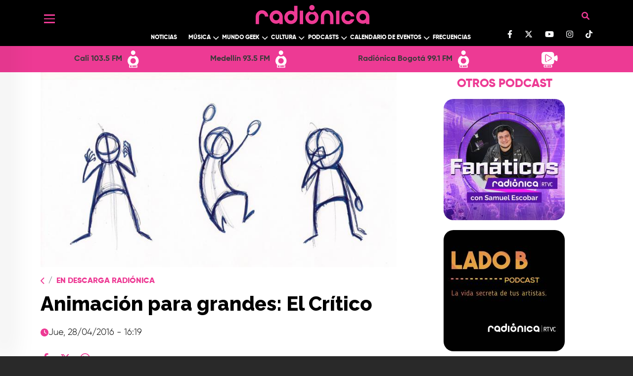

--- FILE ---
content_type: text/html; charset=UTF-8
request_url: https://www.radionica.rocks/podcasts/en-descarga-radionica/animacion-para-grandes-el-critico
body_size: 108101
content:
<!DOCTYPE html>
<html lang="es" dir="ltr" prefix="og: https://ogp.me/ns#">
  <head>
    <meta charset="utf-8" />
<style>/* @see https://github.com/aFarkas/lazysizes#broken-image-symbol */.js img.lazyload:not([src]) { visibility: hidden; }/* @see https://github.com/aFarkas/lazysizes#automatically-setting-the-sizes-attribute */.js img.lazyloaded[data-sizes=auto] { display: block; width: 100%; }/* Transition effect. */.js .lazyload, .js .lazyloading { opacity: 0; }.js .lazyloaded { opacity: 1; -webkit-transition: opacity 2000ms; transition: opacity 2000ms; }</style>
<meta name="description" content="En esta entrega de &#039;En Descarga Radiónica&#039; Iván Samudio y Diego Bolaños recuerdan la serie de animación para adultos &#039;El Crítico&#039;: una serie animada que fue transmitida por la ABC en 1994 y después por la FOX en 1995. El show fue creado por Al Jean y Mike Reiss, productores y guionistas en Los Simpson." />
<meta name="geo.region" content="Colombia" />
<meta name="icbm" content="4.63813, -74.09225" />
<link rel="canonical" href="https://www.radionica.rocks/podcasts/en-descarga-radionica/animacion-para-grandes-el-critico" />
<meta name="robots" content="index, follow" />
<link rel="shortlink" href="https://www.radionica.rocks/podcasts/en-descarga-radionica/animacion-para-grandes-el-critico" />
<meta name="generator" content="Radiónica" />
<link rel="image_src" href="https://rtvc-assets-radionica3.s3.amazonaws.com/s3fs-public/styles/1200x630/public/senalradionica/episodiospodcast/imagenepisodio/animacion.jpg?itok=9Lpc9TZn" />
<meta property="og:type" content="Webpage" />
<meta property="og:url" content="https://www.radionica.rocks/podcasts/en-descarga-radionica/animacion-para-grandes-el-critico" />
<meta property="og:title" content="| Radiónica" />
<meta property="og:description" content="En esta entrega de &#039;En Descarga Radiónica&#039; Iván Samudio y Diego Bolaños recuerdan la serie de animación para adultos &#039;El Crítico&#039;: una serie animada que fue transmitida por la ABC en 1994 y después por la FOX en 1995. El show fue creado por Al Jean y Mike Reiss, productores y guionistas en Los Simpson." />
<meta property="og:image" content="https://rtvc-assets-radionica3.s3.amazonaws.com/s3fs-public/styles/1200x630/public/senalradionica/episodiospodcast/imagenepisodio/animacion.jpg?itok=9Lpc9TZn" />
<meta property="og:image:url" content="https://rtvc-assets-radionica3.s3.amazonaws.com/s3fs-public/styles/1200x630/public/senalradionica/episodiospodcast/imagenepisodio/animacion.jpg?itok=9Lpc9TZn" />
<meta property="og:image:width" content="2048" />
<meta property="og:image:height" content="1516" />
<meta property="og:updated_time" content="Jue, 16/12/2021 - 15:13" />
<meta property="place:location:latitude" content="4.63813" />
<meta property="place:location:longitude" content="-74.09225" />
<meta property="og:street_address" content="Av. El Dorado Cr. 45 # 26 - 33" />
<meta property="og:locality" content="CO" />
<meta property="og:region" content="CO" />
<meta property="og:postal_code" content="111321" />
<meta property="og:country_name" content="Colombia" />
<meta property="og:email" content="info@rtvc.gov.co" />
<meta property="og:phone_number" content="(+571) 2200700" />
<meta property="og:fax_number" content="18000123414" />
<meta name="twitter:card" content="summary_large_image" />
<meta name="twitter:description" content="En esta entrega de &#039;En Descarga Radiónica&#039; Iván Samudio y Diego Bolaños recuerdan la serie de animación para adultos &#039;El Crítico&#039;: una serie animada que fue transmitida por la ABC en 1994 y después por la FOX en 1995. El show fue creado por Al Jean y Mike Reiss, productores y guionistas en Los Simpson." />
<meta name="twitter:site" content="@radionica" />
<meta name="twitter:title" content="| Radiónica" />
<meta name="twitter:creator" content="@radionica" />
<meta name="twitter:image" content="https://rtvc-assets-radionica3.s3.amazonaws.com/s3fs-public/styles/1200x630/public/senalradionica/episodiospodcast/imagenepisodio/animacion.jpg?itok=9Lpc9TZn" />
<meta name="Generator" content="Drupal 10 (https://www.drupal.org)" />
<meta name="MobileOptimized" content="width" />
<meta name="HandheldFriendly" content="true" />
<meta name="viewport" content="width=device-width, initial-scale=1, shrink-to-fit=no" />
<meta http-equiv="x-ua-compatible" content="ie=edge" />
<link rel="icon" href="/themes/custom/radionica_barrio/favicon.ico" type="image/vnd.microsoft.icon" />

    <title>Animación para grandes: El Crítico | Radiónica</title>
    <link rel="stylesheet" media="all" href="/core/misc/components/progress.module.css?t8z7wz" />
<link rel="stylesheet" media="all" href="/core/misc/components/ajax-progress.module.css?t8z7wz" />
<link rel="stylesheet" media="all" href="/core/modules/system/css/components/align.module.css?t8z7wz" />
<link rel="stylesheet" media="all" href="/core/modules/system/css/components/fieldgroup.module.css?t8z7wz" />
<link rel="stylesheet" media="all" href="/core/modules/system/css/components/container-inline.module.css?t8z7wz" />
<link rel="stylesheet" media="all" href="/core/modules/system/css/components/clearfix.module.css?t8z7wz" />
<link rel="stylesheet" media="all" href="/core/modules/system/css/components/details.module.css?t8z7wz" />
<link rel="stylesheet" media="all" href="/core/modules/system/css/components/hidden.module.css?t8z7wz" />
<link rel="stylesheet" media="all" href="/core/modules/system/css/components/item-list.module.css?t8z7wz" />
<link rel="stylesheet" media="all" href="/core/modules/system/css/components/js.module.css?t8z7wz" />
<link rel="stylesheet" media="all" href="/core/modules/system/css/components/nowrap.module.css?t8z7wz" />
<link rel="stylesheet" media="all" href="/core/modules/system/css/components/position-container.module.css?t8z7wz" />
<link rel="stylesheet" media="all" href="/core/modules/system/css/components/reset-appearance.module.css?t8z7wz" />
<link rel="stylesheet" media="all" href="/core/modules/system/css/components/resize.module.css?t8z7wz" />
<link rel="stylesheet" media="all" href="/core/modules/system/css/components/system-status-counter.css?t8z7wz" />
<link rel="stylesheet" media="all" href="/core/modules/system/css/components/system-status-report-counters.css?t8z7wz" />
<link rel="stylesheet" media="all" href="/core/modules/system/css/components/system-status-report-general-info.css?t8z7wz" />
<link rel="stylesheet" media="all" href="/core/modules/system/css/components/tablesort.module.css?t8z7wz" />
<link rel="stylesheet" media="all" href="/modules/custom/radionica_player/css/streaming.css?t8z7wz" />
<link rel="stylesheet" media="all" href="/core/modules/views/css/views.module.css?t8z7wz" />
<link rel="stylesheet" media="all" href="/modules/custom/block_recommends/css/theme_block_recommends.css?t8z7wz" />
<link rel="stylesheet" media="all" href="/modules/custom/radionics_tops/lib/css/top_banner_vote.css?t8z7wz" />
<link rel="stylesheet" media="all" href="/themes/contrib/bootstrap_barrio/css/components/variables.css?t8z7wz" />
<link rel="stylesheet" media="all" href="/themes/contrib/bootstrap_barrio/css/components/user.css?t8z7wz" />
<link rel="stylesheet" media="all" href="/themes/contrib/bootstrap_barrio/css/components/progress.css?t8z7wz" />
<link rel="stylesheet" media="all" href="/themes/contrib/bootstrap_barrio/css/components/node.css?t8z7wz" />
<link rel="stylesheet" media="all" href="//use.fontawesome.com/releases/v5.13.0/css/all.css" />
<link rel="stylesheet" media="all" href="/themes/contrib/bootstrap_barrio/css/components/affix.css?t8z7wz" />
<link rel="stylesheet" media="all" href="/themes/contrib/bootstrap_barrio/css/components/book.css?t8z7wz" />
<link rel="stylesheet" media="all" href="/themes/contrib/bootstrap_barrio/css/components/contextual.css?t8z7wz" />
<link rel="stylesheet" media="all" href="/themes/contrib/bootstrap_barrio/css/components/feed-icon.css?t8z7wz" />
<link rel="stylesheet" media="all" href="/themes/contrib/bootstrap_barrio/css/components/field.css?t8z7wz" />
<link rel="stylesheet" media="all" href="/themes/contrib/bootstrap_barrio/css/components/header.css?t8z7wz" />
<link rel="stylesheet" media="all" href="/themes/contrib/bootstrap_barrio/css/components/help.css?t8z7wz" />
<link rel="stylesheet" media="all" href="/themes/contrib/bootstrap_barrio/css/components/icons.css?t8z7wz" />
<link rel="stylesheet" media="all" href="/themes/contrib/bootstrap_barrio/css/components/image-button.css?t8z7wz" />
<link rel="stylesheet" media="all" href="/themes/contrib/bootstrap_barrio/css/components/item-list.css?t8z7wz" />
<link rel="stylesheet" media="all" href="/themes/contrib/bootstrap_barrio/css/components/list-group.css?t8z7wz" />
<link rel="stylesheet" media="all" href="/themes/contrib/bootstrap_barrio/css/components/media.css?t8z7wz" />
<link rel="stylesheet" media="all" href="/themes/contrib/bootstrap_barrio/css/components/page.css?t8z7wz" />
<link rel="stylesheet" media="all" href="/themes/contrib/bootstrap_barrio/css/components/search-form.css?t8z7wz" />
<link rel="stylesheet" media="all" href="/themes/contrib/bootstrap_barrio/css/components/shortcut.css?t8z7wz" />
<link rel="stylesheet" media="all" href="/themes/contrib/bootstrap_barrio/css/components/sidebar.css?t8z7wz" />
<link rel="stylesheet" media="all" href="/themes/contrib/bootstrap_barrio/css/components/site-footer.css?t8z7wz" />
<link rel="stylesheet" media="all" href="/themes/contrib/bootstrap_barrio/css/components/skip-link.css?t8z7wz" />
<link rel="stylesheet" media="all" href="/themes/contrib/bootstrap_barrio/css/components/table.css?t8z7wz" />
<link rel="stylesheet" media="all" href="/themes/contrib/bootstrap_barrio/css/components/tabledrag.css?t8z7wz" />
<link rel="stylesheet" media="all" href="/themes/contrib/bootstrap_barrio/css/components/tableselect.css?t8z7wz" />
<link rel="stylesheet" media="all" href="/themes/contrib/bootstrap_barrio/css/components/tablesort-indicator.css?t8z7wz" />
<link rel="stylesheet" media="all" href="/themes/contrib/bootstrap_barrio/css/components/ui.widget.css?t8z7wz" />
<link rel="stylesheet" media="all" href="/themes/contrib/bootstrap_barrio/css/components/tabs.css?t8z7wz" />
<link rel="stylesheet" media="all" href="/themes/contrib/bootstrap_barrio/css/components/toolbar.css?t8z7wz" />
<link rel="stylesheet" media="all" href="/themes/contrib/bootstrap_barrio/css/components/vertical-tabs.css?t8z7wz" />
<link rel="stylesheet" media="all" href="/themes/contrib/bootstrap_barrio/css/components/views.css?t8z7wz" />
<link rel="stylesheet" media="all" href="/themes/contrib/bootstrap_barrio/css/components/webform.css?t8z7wz" />
<link rel="stylesheet" media="all" href="/themes/contrib/bootstrap_barrio/css/components/ui-dialog.css?t8z7wz" />
<link rel="stylesheet" media="all" href="/themes/contrib/bootstrap_barrio/css/components/img-fluid.css?t8z7wz" />
<link rel="stylesheet" media="all" href="/themes/contrib/bootstrap_barrio/css/colors/messages/messages-white.css?t8z7wz" />
<link rel="stylesheet" media="all" href="/core/../themes/contrib/bootstrap_barrio/components/breadcrumb/breadcrumb.css?t8z7wz" />
<link rel="stylesheet" media="all" href="//cdn.jsdelivr.net/npm/bootstrap@5.0.0-beta1/dist/css/bootstrap.min.css" />
<link rel="stylesheet" media="all" href="/themes/custom/radionica_barrio/css/style.css?t8z7wz" />
<link rel="stylesheet" media="all" href="/themes/custom/radionica_barrio/css/colors.css?t8z7wz" />
<link rel="stylesheet" media="all" href="//use.fontawesome.com/releases/v6.0.0/css/all.css" />
<link rel="stylesheet" media="print" href="/themes/contrib/bootstrap_barrio/css/print.css?t8z7wz" />

    <script type="application/json" data-drupal-selector="drupal-settings-json">{"path":{"baseUrl":"\/","pathPrefix":"","currentPath":"node\/197059","currentPathIsAdmin":false,"isFront":false,"currentLanguage":"es","currentQuery":{"_wrapper_format":"html"}},"pluralDelimiter":"\u0003","suppressDeprecationErrors":true,"gtag":{"tagId":"","consentMode":false,"otherIds":[],"events":[],"additionalConfigInfo":[]},"ajaxPageState":{"libraries":"[base64]","theme":"radionica_barrio","theme_token":null},"ajaxTrustedUrl":[],"gtm":{"tagId":null,"settings":{"data_layer":"dataLayer","include_classes":false,"allowlist_classes":"","blocklist_classes":"","include_environment":false,"environment_id":"","environment_token":""},"tagIds":["GTM-T7CZF62"]},"lazy":{"lazysizes":{"lazyClass":"lazyload","loadedClass":"lazyloaded","loadingClass":"lazyloading","preloadClass":"lazypreload","errorClass":"lazyerror","autosizesClass":"lazyautosizes","srcAttr":"data-src","srcsetAttr":"data-srcset","sizesAttr":"data-sizes","minSize":40,"customMedia":[],"init":true,"expFactor":1.5,"hFac":0.8,"loadMode":2,"loadHidden":true,"ricTimeout":0,"throttleDelay":125,"plugins":[]},"placeholderSrc":"data:image\/gif;base64,R0lGODlhAQABAAAAACH5BAEKAAEALAAAAAABAAEAAAICTAEAOw==","preferNative":false,"minified":true,"libraryPath":"\/libraries\/lazysizes"},"statistics":{"data":{"nid":"197059"},"url":"\/modules\/contrib\/statistics\/statistics.php"},"radionica_player":{"stations":[{"name":"Cali 103.5 FM","tid":"14104","view_taxonomy_term":"\/en-vivo\/audio\/cali","field_icon_link_logo":"https:\/\/rtvc-assets-radionica3.s3.amazonaws.com\/2025-05\/radionica-cali-icon.svg","field_signal_type":"radio","child_terms":[]},{"name":"Medell\u00edn 93.5 FM","tid":"14105","view_taxonomy_term":"\/en-vivo\/audio\/medellin","field_icon_link_logo":"https:\/\/rtvc-assets-radionica3.s3.amazonaws.com\/2025-05\/radionica-medellin-icon.svg","field_signal_type":"radio","child_terms":[]},{"name":"Radi\u00f3nica Bogot\u00e1 99.1 FM","tid":"9944","view_taxonomy_term":"\/en-vivo\/audio\/bogota","field_icon_link_logo":"https:\/\/rtvc-assets-radionica3.s3.amazonaws.com\/2021-12\/R1-StreamIcon.svg","field_signal_type":"radio","child_terms":[]},{"name":"LA RADIO SE VE","tid":"11939","view_taxonomy_term":"\/en-vivo\/video","field_icon_link_logo":"https:\/\/rtvc-assets-radionica3.s3.amazonaws.com\/2021-12\/Webcam-StreamIcon_0.svg","field_signal_type":"tv","child_terms":[]}]},"views":{"ajax_path":"\/views\/ajax","ajaxViews":{"views_dom_id:a89bb31120b4ff2d3d08414038bb4aa1cf2d174984cbcdde6c56e5ea1287d7de":{"view_name":"mas_leido_compartido","view_display_id":"mas_compartido_home_articulo","view_args":"","view_path":"\/node\/197059","view_base_path":"api\/amp\/mas-compartido","view_dom_id":"a89bb31120b4ff2d3d08414038bb4aa1cf2d174984cbcdde6c56e5ea1287d7de","pager_element":0},"views_dom_id:51a8ec388b26e7224cec9c280bded0210e09f5eee907eb8fd2fa0ee30add40cf":{"view_name":"mas_leido_compartido","view_display_id":"mas_leido_home_articulo","view_args":"","view_path":"\/node\/197059","view_base_path":"api\/amp\/mas-compartido","view_dom_id":"51a8ec388b26e7224cec9c280bded0210e09f5eee907eb8fd2fa0ee30add40cf","pager_element":0}}},"user":{"uid":0,"permissionsHash":"9dcad895b5515e693bf93bf674fdaf1cad89a4589c540dfdf9610485ab55cb06"}}</script>
<script src="/core/misc/drupalSettingsLoader.js?v=10.5.4"></script>
<script src="/modules/contrib/google_tag/js/gtag.js?t8z7wz"></script>
<script src="/modules/contrib/google_tag/js/gtm.js?t8z7wz"></script>


    <!-- Adobe Analytics  -->
    <script src="//assets.adobedtm.com/e933046cf85b/b2681fab393a/launch-e65a80bc0c98.min.js" async></script>

      <!-- Facebook Pixel Code -->
      <script>
      !function(f,b,e,v,n,t,s)
      {if(f.fbq)return;n=f.fbq=function(){n.callMethod?
      n.callMethod.apply(n,arguments):n.queue.push(arguments)};
      if(!f._fbq)f._fbq=n;n.push=n;n.loaded=!0;n.version='2.0';
      n.queue=[];t=b.createElement(e);t.async=!0;
      t.src=v;s=b.getElementsByTagName(e)[0];
      s.parentNode.insertBefore(t,s)}(window, document,'script',
      'https://connect.facebook.net/en_US/fbevents.js');
      fbq('init', '277446552884115');
      fbq('track', 'PageView');
      </script>
      <noscript><img height="1" width="1" style="display:none"
      src="https://www.facebook.com/tr?id=277446552884115&ev=PageView&noscript=1"
      /></noscript>
      <!-- End Facebook Pixel Code -->

      <!-- Chartbeat -->
      <script type="text/javascript">
        (function() {
          /** CONFIGURATION START **/
          var _sf_async_config = window._sf_async_config = (window._sf_async_config || {});
          _sf_async_config.uid = 66267;
          _sf_async_config.domain = 'www.radionica.rocks'; //CHANGE THIS TO THE ROOT DOMAIN
          _sf_async_config.flickerControl = false;
          _sf_async_config.useCanonical = true;
          _sf_async_config.useCanonicalDomain = true;
          _sf_async_config.sections = 'podcast'; // CHANGE THIS TO YOUR SECTION NAME(s)
          _sf_async_config.authors = 'dbejarano'; // CHANGE THIS TO YOUR AUTHOR NAME(s)
          _sf_async_config.autoDetect = false;
          /** CONFIGURATION END **/
          function loadChartbeat() {
            var e = document.createElement('script');
            var n = document.getElementsByTagName('script')[0];
            e.type = 'text/javascript';
            e.async = true;
            e.src = '//static.chartbeat.com/js/chartbeat.js';
            n.parentNode.insertBefore(e, n);
          }
          loadChartbeat();
        })();
      </script>
      <script async src="//static.chartbeat.com/js/chartbeat_mab.js"></script>
  </head>
  <body class="layout-no-sidebars page-node-197059 path-podcasts path-podcasts-en-descarga-radionica path-podcasts-en-descarga-radionica-animacion-para-grandes-el-critico path-node page-node-type-podcast">
        <a href="#main-content" class="visually-hidden focusable skip-link">
      Pasar al contenido principal
    </a>
    <noscript><iframe src="https://www.googletagmanager.com/ns.html?id=GTM-T7CZF62"
                  height="0" width="0" style="display:none;visibility:hidden"></iframe></noscript>

      <div class="dialog-off-canvas-main-canvas" data-off-canvas-main-canvas>
    
<div id="SidebarMenu" class="SidebarNav">
  <div class="arrow d-none d-md-block">
    <a href="javascript:void(0)" class="closebtn"><i class="fas fa-arrow-left"></i></a>
  </div>
  <div id="block-socialnetworks" class="block-content-basic block block-block-content block-block-content1fb112ca-ac7e-426b-9d17-9bd6a56c6be2">
  
    
      <div class="content">
      
            <div class="clearfix text-formatted field field--name-body field--type-text-with-summary field--label-hidden field__item"><ul class="social-networks list-unstyled"><li><a class="text-light" href="https://www.facebook.com/radionicafm/" target="blank_"><svg class="svg-inline--fa fa-facebook-f" aria-hidden="true" data-fa-i2svg data-icon="facebook-f" data-prefix="fab" focusable="false" role="img" viewBox="0 0 320 512"><path d="M279.1 288l14.22-92.66h-88.91v-60.13c0-25.35 12.42-50.06 52.24-50.06h40.42V6.26S260.4 0 225.4 0c-73.22 0-121.1 44.38-121.1 124.7v70.62H22.89V288h81.39v224h100.2V288z" fill="currentColor" /></svg></a><!-- <i class="fab fa-facebook-f"></i> Font Awesome fontawesome.com --></li><li><a class="text-light" href="https://twitter.com/radionica/" target="blank_"><svg class="svg-inline--fa fa-twitter" viewBox="0 0 512 512"><path d="M389.2 48h70.6L305.6 224.2 487 464H345L233.7 318.6 106.5 464H35.8L200.7 275.5 26.8 48H172.4L272.9 180.9 389.2 48zM364.4 421.8h39.1L151.1 88h-42L364.4 421.8z" fill="#ffffff" /></svg></a></li><li><a class="text-light" href="https://www.youtube.com/channel/UCjce7eC66Nt57G4BfeManYA" target="blank_"><svg class="svg-inline--fa fa-youtube" aria-hidden="true" data-fa-i2svg data-icon="youtube" data-prefix="fab" focusable="false" role="img" viewBox="0 0 576 512"><path d="M549.7 124.1c-6.281-23.65-24.79-42.28-48.28-48.6C458.8 64 288 64 288 64S117.2 64 74.63 75.49c-23.5 6.322-42 24.95-48.28 48.6-11.41 42.87-11.41 132.3-11.41 132.3s0 89.44 11.41 132.3c6.281 23.65 24.79 41.5 48.28 47.82C117.2 448 288 448 288 448s170.8 0 213.4-11.49c23.5-6.321 42-24.17 48.28-47.82 11.41-42.87 11.41-132.3 11.41-132.3s0-89.44-11.41-132.3zm-317.5 213.5V175.2l142.7 81.21-142.7 81.2z" fill="currentColor" /></svg></a><!-- <i class="fab fa-youtube"></i> Font Awesome fontawesome.com --></li><li><a class="text-light" href="https://www.instagram.com/radionicafm/" target="blank_"><svg class="svg-inline--fa fa-instagram" aria-hidden="true" data-fa-i2svg data-icon="instagram" data-prefix="fab" focusable="false" role="img" viewBox="0 0 448 512"><path d="M224.1 141c-63.6 0-114.9 51.3-114.9 114.9s51.3 114.9 114.9 114.9S339 319.5 339 255.9 287.7 141 224.1 141zm0 189.6c-41.1 0-74.7-33.5-74.7-74.7s33.5-74.7 74.7-74.7 74.7 33.5 74.7 74.7-33.6 74.7-74.7 74.7zm146.4-194.3c0 14.9-12 26.8-26.8 26.8-14.9 0-26.8-12-26.8-26.8s12-26.8 26.8-26.8 26.8 12 26.8 26.8zm76.1 27.2c-1.7-35.9-9.9-67.7-36.2-93.9-26.2-26.2-58-34.4-93.9-36.2-37-2.1-147.9-2.1-184.9 0-35.8 1.7-67.6 9.9-93.9 36.1s-34.4 58-36.2 93.9c-2.1 37-2.1 147.9 0 184.9 1.7 35.9 9.9 67.7 36.2 93.9s58 34.4 93.9 36.2c37 2.1 147.9 2.1 184.9 0 35.9-1.7 67.7-9.9 93.9-36.2 26.2-26.2 34.4-58 36.2-93.9 2.1-37 2.1-147.8 0-184.8zM398.8 388c-7.8 19.6-22.9 34.7-42.6 42.6-29.5 11.7-99.5 9-132.1 9s-102.7 2.6-132.1-9c-19.6-7.8-34.7-22.9-42.6-42.6-11.7-29.5-9-99.5-9-132.1s-2.6-102.7 9-132.1c7.8-19.6 22.9-34.7 42.6-42.6 29.5-11.7 99.5-9 132.1-9s102.7-2.6 132.1 9c19.6 7.8 34.7 22.9 42.6 42.6 11.7 29.5 9 99.5 9 132.1s2.7 102.7-9 132.1z" fill="currentColor" /></svg></a><!-- <i class="fab fa-instagram"></i> Font Awesome fontawesome.com --></li><li><a class="text-light" href="https://www.tiktok.com/@radionicafm" target="blank_"><svg class="svg-inline--fa fa-tiktok" aria-hidden="true" data-fa-i2svg data-icon="tiktok" data-prefix="fab" focusable="false" role="img" viewBox="0 0 448 512"><path d="M448 209.9a210.1 210.1 0 0 1 -122.8-39.25V349.4A162.6 162.6 0 1 1 185 188.3V278.2a74.62 74.62 0 1 0 52.23 71.18V0l88 0a121.2 121.2 0 0 0 1.86 22.17h0A122.2 122.2 0 0 0 381 102.4a121.4 121.4 0 0 0 67 20.14z" fill="currentColor" /></svg></a><!-- <i class="fa-brands fa-tiktok"></i> Font Awesome fontawesome.com --></li></ul><style>
.bg-black .container, .bg-black .bottom.py-3.bg-white {
    display: block !important; 
}
#header .container, .bg-black .bottom.py-3.bg-white {
    display: block !important; 
}
</style></div>
      
    </div>
  </div>

  
              <ul class="clearfix nav">
                    <li class="nav-item menu-item--expanded">
                        <a href="" class="nav-link nav-link-">Left</a>

                                <ul class="menu">
                    <li class="nav-item">
                        <a href="/noticias" class="nav-link-mobile nav-link nav-link--noticias" data-drupal-link-system-path="taxonomy/term/9936">Noticias</a>

              </li>
                <li class="nav-item menu-item--expanded">
                  <i class="down text-white"></i>
                        <a href="/musica" class="nav-link-mobile nav-link nav-link--musica" data-drupal-link-system-path="taxonomy/term/9929">Música</a>

                                <ul class="menu">
                    <li class="nav-item">
                        <a href="/musica/artistas-colombianos" class="nav-link nav-link--musica-artistas-colombianos" data-drupal-link-system-path="taxonomy/term/9942">Artistas colombianos</a>

              </li>
                <li class="nav-item">
                        <a href="/musica/artistas-internacionales" class="nav-link nav-link--musica-artistas-internacionales" data-drupal-link-system-path="taxonomy/term/9943">Artistas internacionales</a>

              </li>
                <li class="nav-item">
                        <a href="/musica/entrevistas" class="nav-link nav-link--musica-entrevistas" data-drupal-link-system-path="taxonomy/term/9927">Entrevistas</a>

              </li>
        </ul>
  
              </li>
                <li class="nav-item menu-item--expanded">
                  <i class="down text-white"></i>
                        <a href="/mundo-geek" class="nav-link nav-link--mundo-geek" data-drupal-link-system-path="taxonomy/term/14110">Mundo Geek</a>

                                <ul class="menu">
                    <li class="nav-item">
                        <a href="/mundo-geek/tecnologia" class="nav-link-mobile nav-link nav-link--mundo-geek-tecnologia" data-drupal-link-system-path="taxonomy/term/9933">Tecnología </a>

              </li>
                <li class="nav-item">
                        <a href="/mundo-geek/video-juegos" class="nav-link nav-link--mundo-geek-video-juegos">Video juegos</a>

              </li>
                <li class="nav-item">
                        <a href="/mundo-geek/comics-anime" class="nav-link nav-link--mundo-geek-comics-anime">Comics y Anime</a>

              </li>
                <li class="nav-item">
                        <a href="/mundo-geek/gadgets" class="nav-link nav-link--mundo-geek-gadgets" data-drupal-link-system-path="taxonomy/term/14113">Gadgets</a>

              </li>
        </ul>
  
              </li>
                <li class="nav-item menu-item--expanded">
                  <i class="down text-white"></i>
                        <a href="/cultura" class="nav-link nav-link--cultura" data-drupal-link-system-path="taxonomy/term/9925">Cultura</a>

                                <ul class="menu">
                    <li class="nav-item">
                        <a href="/cultura/cine-series" class="nav-link nav-link--cultura-cine-series" data-drupal-link-system-path="taxonomy/term/9924">Cine y Series</a>

              </li>
                <li class="nav-item">
                        <a href="/cultura/analisis" class="nav-link-mobile nav-link nav-link--cultura-analisis" data-drupal-link-system-path="taxonomy/term/9922">Análisis</a>

              </li>
                <li class="nav-item">
                        <a href="/cultura/libros" class="nav-link nav-link--cultura-libros" data-drupal-link-system-path="taxonomy/term/9928">Libros</a>

              </li>
                <li class="nav-item">
                        <a href="/cultura/deportes" class="nav-link nav-link--cultura-deportes" data-drupal-link-system-path="taxonomy/term/9926">Deportes</a>

              </li>
                <li class="nav-item">
                        <a href="/cultura/teatro-arte" class="nav-link nav-link--cultura-teatro-arte" data-drupal-link-system-path="taxonomy/term/9923">Teatro y Arte</a>

              </li>
        </ul>
  
              </li>
                <li class="nav-item menu-item--expanded">
                  <i class="down text-white"></i>
                        <a href="/podcasts" class="nav-link-mobile nav-link nav-link--podcasts" data-drupal-link-system-path="podcasts">Podcast</a>

                                <ul class="menu">
                    <li class="nav-item">
                        <a href="/podcast/chevere-pensar-en-voz-alta" class="nav-link-mobile nav-link nav-link--podcast-chevere-pensar-en-voz-alta">Chevere pensar en voz alta</a>

              </li>
                <li class="nav-item">
                        <a href="/podcast/recodifica" class="nav-link-mobile nav-link nav-link--podcast-recodifica">Recodifica</a>

              </li>
                <li class="nav-item">
                        <a href="/podcast/rock-and-roll-radio" class="nav-link nav-link--podcast-rock-and-roll-radio">Rock and roll radio</a>

              </li>
        </ul>
  
              </li>
                <li class="nav-item menu-item--expanded">
                  <i class="down text-white"></i>
                        <a href="/calendario-eventos" class="nav-link nav-link--calendario-eventos" data-drupal-link-system-path="taxonomy/term/14114">Calendario de Eventos</a>

                                <ul class="menu">
                    <li class="nav-item">
                        <a href="/programas-radio" class="nav-link-mobile nav-link nav-link--programas-radio">Programación</a>

              </li>
                <li class="nav-item">
                        <a href="/calendario-eventos/actividades" class="nav-link nav-link--calendario-eventos-actividades" data-drupal-link-system-path="taxonomy/term/14115">Actividades</a>

              </li>
                <li class="nav-item">
                        <a href="/calendario-eventos/agenda" class="nav-link nav-link--calendario-eventos-agenda" data-drupal-link-system-path="calendario-eventos/agenda">Agenda</a>

              </li>
        </ul>
  
              </li>
                <li class="nav-item menu-item--expanded">
                  <i class="down text-white"></i>
                        <span class="nav-link nav-link-">Más de Radiónica</span>

                                <ul class="menu">
                    <li class="nav-item">
                        <a href="/videos" class="nav-link nav-link--videos" data-drupal-link-system-path="videos">Videos</a>

              </li>
                <li class="nav-item">
                        <a href="/especiales" class="nav-link nav-link--especiales" data-drupal-link-system-path="especiales">Especiales</a>

              </li>
                <li class="nav-item">
                        <a href="/frecuencias" class="nav-link nav-link--frecuencias" data-drupal-link-system-path="frecuencias">Frecuencias</a>

              </li>
                <li class="nav-item">
                        <a href="/top" class="nav-link nav-link--top" data-drupal-link-system-path="top">Top</a>

              </li>
                <li class="nav-item">
                        <a href="/quienes-somos" class="nav-link nav-link--quienes-somos" data-drupal-link-system-path="node/534620">Quiénes Somos</a>

              </li>
                <li class="nav-item">
                        <a href="/contacto" class="nav-link nav-link--contacto" data-drupal-link-system-path="webform/contact">Contacto</a>

              </li>
        </ul>
  
              </li>
        </ul>
  
              </li>
        </ul>
  


</div>

<div id="page-wrapper" class="page-wrapper">
  <div id="page">

          <header id="header" class="site-header" data-drupal-selector="site-header" role="banner">
        <div class="bg-black">
          <div class="container">
            <div class="container_header d-flex justify-content-between">
              <div class="header_left">
                <button class="openbtn c-hamburger c-hamburger--htla">
                  <span>Menú</span>
                </button>
              </div>
              <div class="header text-center">
                  <section class="views-exposed-form block block-views block-views-exposed-filter-formularioexpuestobuscador-page-1 clearfix hidden"
  data-drupal-selector="views-exposed-form-search-senal-page-1" id="block-formularioexpuestobuscadorpage-1">
<div class="container-search row g-0">
  <div class="header-search col-12 col-md-10 offset-md-1">
    <div class="btns-aditonals">
      <a class="login-user" title ="Ir a Iniciar sesión">
          <i class="fas fa-user"></i>
      </a>
      <buttom class=" close-search content container-inline ">
          <i class="fas fa-times"></i>
      </buttom>
    </div>
  </div>

  <div class="content-search col-10 offset-1 row g-0">
    <form action="/buscador" method="get" id="views-exposed-form-buscador" accept-charset="UTF-8" class="search-form col-12 col-md-6 offset-md-3 row g-0">

      <div class="serarch-cover row">
        <div class="form-item form-group  col-10">
          <input data-drupal-selector="edit-buscar" type="text" id="edit-buscar--3" name="buscar" value="" size="30" maxlength="128" class="form-control"
          placeholder="¿QUÉ QUIERES ENCONTRAR HOY?">
        </div>

        <div data-drupal-selector="edit-actions" class="form-actions col-2" id="edit-actions">
          <button type="button" value="Buscar" class="button btn-clear d-none">
            <i class="fas fa-times"></i>
          </button>
          <button data-drupal-selector="edit-submit-search-senal" class="button js-form-submit form-submit btn-default btn"
                  type="submit" id="edit-submit-search" value="Buscar" name="">
            <i class="fas fa-search"></i>
          </button>
        </div>
      </div>

      <div class="serarch-btns row">
        <button class="button-search" type="submit"  >
          BUSCAR
        </button>
        <button class="close-search" type="button">
          REGRESAR
         </button>
      </div>


      
    </form>


  </div>
  </div>
</section>
      <a href="/" title="Inicio" rel="home" class="navbar-brand">
              <img src="/themes/custom/radionica_barrio/logo.svg" alt="Radíonica" class="img-fluid d-inline-block align-top" width="230" height="38"/>
            
    </a>
    <nav role="navigation" aria-labelledby="block-radionica-barrio-main-menu-menu" id="block-radionica-barrio-main-menu" class="block block-menu navigation menu--main">
            
  <div class="visually-hidden" id="block-radionica-barrio-main-menu-menu">Navegación principal</div>
  

        
              <ul class="clearfix nav navbar-nav">
                    <li class="nav-item">
                                  <a href="/noticias" class="nav-link nav-link--noticias" data-drupal-link-system-path="taxonomy/term/9936">Noticias</a>
              </li>
                <li class="nav-item menu-item--expanded dropdown">
                  <i class="down text-white"></i>
                                  <a href="/musica" class="nav-link dropdown-toggle nav-link--musica" data-toggle="dropdown" aria-expanded="false" aria-haspopup="true" data-drupal-link-system-path="taxonomy/term/9929">Música</a>
                        <ul class="dropdown-menu">
                    <li class="dropdown-item">
                                  <a href="/musica/artistas-colombianos" class="nav-link--musica-artistas-colombianos" data-drupal-link-system-path="taxonomy/term/9942">Artistas colombianos</a>
              </li>
                <li class="dropdown-item">
                                  <a href="/musica/artistas-internacionales" class="nav-link--musica-artistas-internacionales" data-drupal-link-system-path="taxonomy/term/9943">Artistas internacionales</a>
              </li>
                <li class="dropdown-item">
                                  <a href="/musica/entrevistas" class="nav-link--musica-entrevistas" data-drupal-link-system-path="taxonomy/term/9927">Entrevistas</a>
              </li>
        </ul>
  
              </li>
                <li class="nav-item menu-item--expanded dropdown">
                  <i class="down text-white"></i>
                                  <a href="/mundo-geek" class="nav-link dropdown-toggle nav-link--mundo-geek" data-toggle="dropdown" aria-expanded="false" aria-haspopup="true" data-drupal-link-system-path="taxonomy/term/14110">Mundo Geek</a>
                        <ul class="dropdown-menu">
                    <li class="dropdown-item">
                                  <a href="/mundo-geek/tecnologia" class="nav-link--mundo-geek-tecnologia" data-drupal-link-system-path="taxonomy/term/9933">Tecnología </a>
              </li>
                <li class="dropdown-item">
                                  <a href="/mundo-geek/video-juegos" class="nav-link--mundo-geek-video-juegos">Videojuegos</a>
              </li>
                <li class="dropdown-item">
                                  <a href="/mundo-geek/comics-anime" class="nav-link--mundo-geek-comics-anime">Comics y Anime</a>
              </li>
                <li class="dropdown-item">
                                  <a href="/mundo-geek/gadgets" class="nav-link--mundo-geek-gadgets" data-drupal-link-system-path="taxonomy/term/14113">Gadgets</a>
              </li>
        </ul>
  
              </li>
                <li class="nav-item menu-item--expanded dropdown">
                  <i class="down text-white"></i>
                                  <a href="/cultura" class="nav-link dropdown-toggle nav-link--cultura" data-toggle="dropdown" aria-expanded="false" aria-haspopup="true" data-drupal-link-system-path="taxonomy/term/9925">Cultura</a>
                        <ul class="dropdown-menu">
                    <li class="dropdown-item">
                                  <a href="/cultura/cine-series" class="nav-link--cultura-cine-series" data-drupal-link-system-path="taxonomy/term/9924">Cine y Series</a>
              </li>
                <li class="dropdown-item">
                                  <a href="/cultura/analisis" class="nav-link--cultura-analisis" data-drupal-link-system-path="taxonomy/term/9922">Análisis</a>
              </li>
                <li class="dropdown-item">
                                  <a href="/cultura/libros" class="nav-link--cultura-libros" data-drupal-link-system-path="taxonomy/term/9928">Libros</a>
              </li>
                <li class="dropdown-item">
                                  <a href="/cultura/deportes" class="nav-link--cultura-deportes" data-drupal-link-system-path="taxonomy/term/9926">Deportes</a>
              </li>
                <li class="dropdown-item">
                                  <a href="/cultura/teatro-arte" class="nav-link--cultura-teatro-arte" data-drupal-link-system-path="taxonomy/term/9923">Teatro y Arte</a>
              </li>
        </ul>
  
              </li>
                <li class="nav-item menu-item--expanded dropdown">
                  <i class="down text-white"></i>
                                  <a href="/podcasts" class="nav-link dropdown-toggle nav-link--podcasts" data-toggle="dropdown" aria-expanded="false" aria-haspopup="true" data-drupal-link-system-path="podcasts">Podcasts</a>
                        <ul class="dropdown-menu">
                    <li class="dropdown-item">
                                  <a href="/podcast/chevere-pensar-en-voz-alta" class="nav-link--podcast-chevere-pensar-en-voz-alta">Chévere Pensar en Voz Alta</a>
              </li>
                <li class="dropdown-item">
                                  <a href="/podcast/recodifica" class="nav-link--podcast-recodifica">Recodifica</a>
              </li>
                <li class="dropdown-item">
                                  <a href="/podcast/rock-and-roll-radio" class="nav-link--podcast-rock-and-roll-radio">Rock and roll radio</a>
              </li>
        </ul>
  
              </li>
                <li class="nav-item menu-item--expanded dropdown">
                  <i class="down text-white"></i>
                                  <a href="/calendario-eventos" class="nav-link dropdown-toggle nav-link--calendario-eventos" data-toggle="dropdown" aria-expanded="false" aria-haspopup="true" data-drupal-link-system-path="taxonomy/term/14114">Calendario de Eventos</a>
                        <ul class="dropdown-menu">
                    <li class="dropdown-item">
                                  <a href="/calendario-eventos/programacion" class="nav-link--calendario-eventos-programacion" data-drupal-link-system-path="calendario-eventos/programacion">Programación</a>
              </li>
                <li class="dropdown-item">
                                  <a href="/calendario-eventos/actividades" class="nav-link--calendario-eventos-actividades" data-drupal-link-system-path="taxonomy/term/14115">Actividades</a>
              </li>
                <li class="dropdown-item">
                                  <a href="/calendario-eventos/agenda" class="nav-link--calendario-eventos-agenda" data-drupal-link-system-path="calendario-eventos/agenda">Agenda</a>
              </li>
        </ul>
  
              </li>
                <li class="nav-item">
                                  <a href="/frecuencias" class="nav-link nav-link--frecuencias" data-drupal-link-system-path="frecuencias">Frecuencias</a>
              </li>
        </ul>
  


  </nav>


              </div>
              <div class="header_right d-flex justify-content-between flex-column">
                <div class="aditionals-tools d-flex justify-content-end flex-row">
    <button class="open-search container-inline content">
  <i class="fas fa-search"></i>
  </button>
</div>                  <div id="block-socialnetworks" class="block-content-basic block block-block-content block-block-content1fb112ca-ac7e-426b-9d17-9bd6a56c6be2">
  
    
      <div class="content">
      
            <div class="clearfix text-formatted field field--name-body field--type-text-with-summary field--label-hidden field__item"><ul class="social-networks list-unstyled"><li><a class="text-light" href="https://www.facebook.com/radionicafm/" target="blank_"><svg class="svg-inline--fa fa-facebook-f" aria-hidden="true" data-fa-i2svg data-icon="facebook-f" data-prefix="fab" focusable="false" role="img" viewBox="0 0 320 512"><path d="M279.1 288l14.22-92.66h-88.91v-60.13c0-25.35 12.42-50.06 52.24-50.06h40.42V6.26S260.4 0 225.4 0c-73.22 0-121.1 44.38-121.1 124.7v70.62H22.89V288h81.39v224h100.2V288z" fill="currentColor" /></svg></a><!-- <i class="fab fa-facebook-f"></i> Font Awesome fontawesome.com --></li><li><a class="text-light" href="https://twitter.com/radionica/" target="blank_"><svg class="svg-inline--fa fa-twitter" viewBox="0 0 512 512"><path d="M389.2 48h70.6L305.6 224.2 487 464H345L233.7 318.6 106.5 464H35.8L200.7 275.5 26.8 48H172.4L272.9 180.9 389.2 48zM364.4 421.8h39.1L151.1 88h-42L364.4 421.8z" fill="#ffffff" /></svg></a></li><li><a class="text-light" href="https://www.youtube.com/channel/UCjce7eC66Nt57G4BfeManYA" target="blank_"><svg class="svg-inline--fa fa-youtube" aria-hidden="true" data-fa-i2svg data-icon="youtube" data-prefix="fab" focusable="false" role="img" viewBox="0 0 576 512"><path d="M549.7 124.1c-6.281-23.65-24.79-42.28-48.28-48.6C458.8 64 288 64 288 64S117.2 64 74.63 75.49c-23.5 6.322-42 24.95-48.28 48.6-11.41 42.87-11.41 132.3-11.41 132.3s0 89.44 11.41 132.3c6.281 23.65 24.79 41.5 48.28 47.82C117.2 448 288 448 288 448s170.8 0 213.4-11.49c23.5-6.321 42-24.17 48.28-47.82 11.41-42.87 11.41-132.3 11.41-132.3s0-89.44-11.41-132.3zm-317.5 213.5V175.2l142.7 81.21-142.7 81.2z" fill="currentColor" /></svg></a><!-- <i class="fab fa-youtube"></i> Font Awesome fontawesome.com --></li><li><a class="text-light" href="https://www.instagram.com/radionicafm/" target="blank_"><svg class="svg-inline--fa fa-instagram" aria-hidden="true" data-fa-i2svg data-icon="instagram" data-prefix="fab" focusable="false" role="img" viewBox="0 0 448 512"><path d="M224.1 141c-63.6 0-114.9 51.3-114.9 114.9s51.3 114.9 114.9 114.9S339 319.5 339 255.9 287.7 141 224.1 141zm0 189.6c-41.1 0-74.7-33.5-74.7-74.7s33.5-74.7 74.7-74.7 74.7 33.5 74.7 74.7-33.6 74.7-74.7 74.7zm146.4-194.3c0 14.9-12 26.8-26.8 26.8-14.9 0-26.8-12-26.8-26.8s12-26.8 26.8-26.8 26.8 12 26.8 26.8zm76.1 27.2c-1.7-35.9-9.9-67.7-36.2-93.9-26.2-26.2-58-34.4-93.9-36.2-37-2.1-147.9-2.1-184.9 0-35.8 1.7-67.6 9.9-93.9 36.1s-34.4 58-36.2 93.9c-2.1 37-2.1 147.9 0 184.9 1.7 35.9 9.9 67.7 36.2 93.9s58 34.4 93.9 36.2c37 2.1 147.9 2.1 184.9 0 35.9-1.7 67.7-9.9 93.9-36.2 26.2-26.2 34.4-58 36.2-93.9 2.1-37 2.1-147.8 0-184.8zM398.8 388c-7.8 19.6-22.9 34.7-42.6 42.6-29.5 11.7-99.5 9-132.1 9s-102.7 2.6-132.1-9c-19.6-7.8-34.7-22.9-42.6-42.6-11.7-29.5-9-99.5-9-132.1s-2.6-102.7 9-132.1c7.8-19.6 22.9-34.7 42.6-42.6 29.5-11.7 99.5-9 132.1-9s102.7-2.6 132.1 9c19.6 7.8 34.7 22.9 42.6 42.6 11.7 29.5 9 99.5 9 132.1s2.7 102.7-9 132.1z" fill="currentColor" /></svg></a><!-- <i class="fab fa-instagram"></i> Font Awesome fontawesome.com --></li><li><a class="text-light" href="https://www.tiktok.com/@radionicafm" target="blank_"><svg class="svg-inline--fa fa-tiktok" aria-hidden="true" data-fa-i2svg data-icon="tiktok" data-prefix="fab" focusable="false" role="img" viewBox="0 0 448 512"><path d="M448 209.9a210.1 210.1 0 0 1 -122.8-39.25V349.4A162.6 162.6 0 1 1 185 188.3V278.2a74.62 74.62 0 1 0 52.23 71.18V0l88 0a121.2 121.2 0 0 0 1.86 22.17h0A122.2 122.2 0 0 0 381 102.4a121.4 121.4 0 0 0 67 20.14z" fill="currentColor" /></svg></a><!-- <i class="fa-brands fa-tiktok"></i> Font Awesome fontawesome.com --></li></ul><style>
.bg-black .container, .bg-black .bottom.py-3.bg-white {
    display: block !important; 
}
#header .container, .bg-black .bottom.py-3.bg-white {
    display: block !important; 
}
</style></div>
      
    </div>
  </div>


              </div>
            </div>
          </div>
        </div>
        <div class="block block-radionica-player block-radionica-streaming-bar">
  
    
      <div class="content">
      <div class="streaming-bar">
  <div class="container">
    <div class="row">
      <div class="col-12">
        <ul class="stations d-flex align-items-center justify-content-around">
                      <li class="m-0 ps-2 pe-2">
              <a class="station radio"
                 href="/en-vivo/audio/cali"
                 title="Cali 103.5 FM">
                                  <span>Cali 103.5 FM</span>
                                <img src="https://rtvc-assets-radionica3.s3.amazonaws.com/2025-05/radionica-cali-icon.svg"
                     alt="Cali 103.5 FM" title="Cali 103.5 FM"
                     width="37" height="37">
              </a>
                          </li>
                      <li class="m-0 ps-2 pe-2">
              <a class="station radio"
                 href="/en-vivo/audio/medellin"
                 title="Medellín 93.5 FM">
                                  <span>Medellín 93.5 FM</span>
                                <img src="https://rtvc-assets-radionica3.s3.amazonaws.com/2025-05/radionica-medellin-icon.svg"
                     alt="Medellín 93.5 FM" title="Medellín 93.5 FM"
                     width="37" height="37">
              </a>
                          </li>
                      <li class="m-0 ps-2 pe-2">
              <a class="station radio"
                 href="/en-vivo/audio/bogota"
                 title="Radiónica Bogotá 99.1 FM">
                                  <span>Radiónica Bogotá 99.1 FM</span>
                                <img src="https://rtvc-assets-radionica3.s3.amazonaws.com/2021-12/R1-StreamIcon.svg"
                     alt="Radiónica Bogotá 99.1 FM" title="Radiónica Bogotá 99.1 FM"
                     width="37" height="37">
              </a>
                          </li>
                      <li class="m-0 ps-2 pe-2">
              <a class="station tv"
                 href="/en-vivo/video"
                 title="LA RADIO SE VE">
                                <img src="https://rtvc-assets-radionica3.s3.amazonaws.com/2021-12/Webcam-StreamIcon_0.svg"
                     alt="LA RADIO SE VE" title="LA RADIO SE VE"
                     width="37" height="37">
              </a>
                          </li>
                  </ul>
      </div>
    </div>
  </div>
</div>

    </div>
  </div>

      </header>
    
    <div id="main-wrapper" class="layout-main-wrapper layout-container">
      <div id="main" class="layout-main">
        <main id="content" class="main-content " role="main">
          <a id="main-content" tabindex="-1"></a>
        
          
          
          <div class="main-content__container container-fluid">
              <div data-drupal-messages-fallback class="hidden"></div>


                        
                          <div class="sidebar-grid grid-full">
                                  <div id="block-radionica-barrio-content" class="block block-system block-system-main-block">
  
    
      <div class="content">
      




<div class="container-fluid podcast-content">
    <div class="container">
        <div class="row">
            <div class="col-12 col-md-8">
                <article data-history-node-id="197059" class="node node--type-podcast node--promoted node--view-mode-full clearfix">
                    
            <div class="field field--name-field-image field--type-image field--label-hidden field__item">  <img loading="lazy" src="[data-uri]" width="770" height="422" alt="Animación para grandes: El Crítico" title="Animación para grandes: El Crítico" class="lazyload image-style-_70x422" data-src="https://rtvc-assets-radionica3.s3.amazonaws.com/s3fs-public/styles/770x422/public/senalradionica/episodiospodcast/imagenepisodio/animacion.jpg?itok=_hhXPCyu" />


</div>
      
                      <section class="region region-breadcrumb">
    <div id="block-radionica-barrio-breadcrumbs" class="block block-system block-system-breadcrumb-block">
  
    
      <div class="content">
      
  <nav role="navigation" aria-label="breadcrumb" style="">
  <ol class="breadcrumb">
            <li class="breadcrumb-item">
        <a href="/podcasts">Series Podcast</a>
      </li>
                <li class="breadcrumb-item">
        <a href="/podcasts/en-descarga-radionica">En Descarga Radiónica</a>
      </li>
        </ol>
</nav>


    </div>
  </div>

  </section>

                    <h1 class="node__title"><span class="field field--name-title field--type-string field--label-hidden">Animación para grandes: El Crítico</span>
</h1>
                    <div class="date"> <i class="fas fa-clock"></i> <span class="field field--name-created field--type-created field--label-hidden"><time datetime="2016-04-28T16:19:19-05:00" title="Jueves, Abril 28, 2016 - 16:19" class="datetime">Jue, 28/04/2016 - 16:19</time>
</span>
</div>
                    <div class="content-social-wrapper">
                      <a href="https://www.facebook.com/sharer/sharer.php?u=http://www.radionica.rocks/podcasts/en-descarga-radionica/animacion-para-grandes-el-critico" class="facebook" onclick="window.open(this.href, 'mywin', 'left=20,top=20,width=500,height=500,toolbar=1,resizable=0'); return false;" rel="noopener noreferrer">
                        <span class="icon" aria-hidden="true"></span>
                        <span class="visually-hidden">facebook</span>
                      </a>
                      <a href="https://twitter.com/intent/tweet?url=http://www.radionica.rocks/podcasts/en-descarga-radionica/animacion-para-grandes-el-critico" class="twitter" onclick="window.open(this.href, 'mywin', 'left=20,top=20,width=500,height=500,toolbar=1,resizable=0'); return false;" rel="noopener noreferrer">
                        <span class="icon" aria-hidden="true"></span>
                        <span class="visually-hidden">X</span>
                      </a>
                      <a href="https://web.whatsapp.com/send" data-action="share/whatsapp/share" class="whatsapp" target="_blank" rel="noopener noreferrer">
                        <span class="icon" aria-hidden="true"></span>
                        <span class="visually-hidden">whatsapp</span>
                      </a>
                    </div>
                    <div class="wrapper-podcast-player-full">
                      <div class="podcast-player">
                        <audio class="podcast-player_audio" id="r-podcast-player-audio" preload="none" >
                            <source src=https://rtvc-assets-radionica3.s3.amazonaws.com/s3fs-public/senalradionica/episodiospodcast/audioepisodio/pdct_bolanos_-_el_critico.mp3 type="audio/mp3">
                        </audio>
                        <div class="podcast-player_structure">
                            <div class="podcast-player_structure_audio">
                                <div class="podcast-player_structure_audio_play">
                                    <div class="podcast-player_structure_audio_play_controls">
                                                                                                                <div class="podcast-player_structure_audio_play_controls_button podcast-download-button">
                                        <button id="podcast-player-download">
                                            <a href=https://rtvc-assets-radionica3.s3.amazonaws.com/s3fs-public/senalradionica/episodiospodcast/audioepisodio/pdct_bolanos_-_el_critico.mp3 target="_blank" download>
                                                <span class="icon"></span>
                                                <span class="text">Descargar</span>
                                            </a>
                                        </button>
                                      </div>
                                      <div class="podcast-player_structure_audio_play_controls_button podcast-play-button">
                                          <button id="podcast-player-play">
                                            <span class="icon"></span>
                                            <span class="text">Play</span>
                                          </button>
                                      </div>
                                    </div>
                                </div>
                                <div class="podcast-full-bar">
                                  <div class="r-podcast-player_structure_audio_bar_current">00:00</div>
                                  <div class="podcast-player_structure_audio_bar">
                                    <div class="podcast-player_structure_audio_bar_progress">
                                      <div class="r-podcast-player_structure_audio_bar_progress_white">
                                        <img src="/themes/custom/radionica_barrio/images/bg-t.png" alt="" class="podcast-player_structure_audio_bar_progress_white_img">
                                      </div>
                                      <div class="r-podcast-player_structure_audio_bar_progress_orange">
                                        <img src="/themes/custom/radionica_barrio/images/ProgressPick.svg" alt="" class="podcast-player_structure_audio_bar_progress_orange_img">
                                      </div>
                                    </div>
                                  </div>
                                  <div class="r-podcast-player_structure_audio_bar_duration">00:00</div>
                                </div>
                            </div>
                        </div>
                    </div>
                    </div>
                    <div class="content-body">
            <div class="clearfix text-formatted field field--name-body field--type-text-with-summary field--label-hidden field__item"><p>
	En esta entrega de 'En Descarga Radiónica' Iván Samudio y Diego Bolaños recuerdan la serie de animación para adultos 'El Crítico':&nbsp;una serie animada que fue transmitida por la ABC en 1994 y después por la FOX en 1995. El show fue creado por Al Jean y Mike Reiss, productores y guionistas en Los Simpson.</p>
</div>
      </div>
                                          <div class="tags">
                        <a href="/noticias/dibujos-animados">
                          Dibujos animados
                        </a>
                      </div>
                                    </article>
                                
                                                  <div class="wrapper-other-content-podcast full-content">
                    <h2 class="magenta-title">OTROS EPISODIOS DE ESTA SERIE</h2>
                    <div class="views-element-container"><div class="view view-podcast-otros-podcast-interna view-id-podcast_otros_podcast_interna view-display-id-block_1 js-view-dom-id-51c6d0538aa22ba2b9b4b8dd1069bff3c0870e14546eeabc4d11d910d80b84ab">
  
    
      
      <div class="view-content row">
          <div class="views-row">
    


<article data-history-node-id="197100" class="node--type-podcast node--view-mode-teaser row">
  <div class="col-1 teaser-image" style="background: url(https://rtvc-assets-radionica3.s3.amazonaws.com/s3fs-public/styles/image_120x120/public/senalradionica/episodiospodcast/imagenepisodio/1_0.jpg?itok=AC7R-3-N) center center no-repeat; background-size: cover;">
    <div class="wrapper-podcast-hidden-audio podcast-audio-element hide" id="audio-197100">
      
            <div class="field field--name-field-file field--type-file field--label-hidden field__item"><audio  controls="controls">
      <source  src="https://rtvc-assets-radionica3.s3.amazonaws.com/s3fs-public/senalradionica/episodiospodcast/audioepisodio/podcast_assassins_creed.mp3" type="audio/mpeg" />
  </audio>
</div>
      
    </div>
    <a href="#" class="play-podcast" audio="audio-197100">
      <span class="icon" aria-hidden="true"></span>
      <span class="visually-hidden">Play</span>
    </a>
  </div>
  <div class="node__content clearfix col">
    <div class="teaser-content">
      <div class="title">
        
                  <h3 class="node__title">
            <a href="/podcasts/en-descarga-radionica/peliculas-de-videojuegos-assassins-creed" rel="bookmark"><span class="field field--name-title field--type-string field--label-hidden">Peliculas de Videojuegos: Assassins Creed</span>
</a>
          </h3>
                
      </div>
      <div class="date">
        <span>24 mayo, 2016</span>

                
                    <span class="time"></span>

      </div>
    </div>
    <div class="teaser-actions">
            <div class="download-podcast">
                <a target="_blank" href="https://rtvc-assets-radionica3.s3.amazonaws.com/s3fs-public/senalradionica/episodiospodcast/audioepisodio/podcast_assassins_creed.mp3" download>
          <span class="icon" aria-hidden="true"></span>
        </a>
      </div>
      <div class="share-podcast">
        <div class="content-social-wrapper">
          <a href="https://www.facebook.com/sharer/sharer.php?u=http://www.radionica.rocks/podcasts/en-descarga-radionica/peliculas-de-videojuegos-assassins-creed" class="facebook" onclick="window.open(this.href, 'mywin', 'left=20,top=20,width=500,height=500,toolbar=1,resizable=0'); return false;" rel="noopener noreferrer">
            <span class="icon" aria-hidden="true"></span>
            <span class="visually-hidden">facebook</span>
          </a>
          <a href="https://twitter.com/intent/tweet?url=http://www.radionica.rocks/podcasts/en-descarga-radionica/peliculas-de-videojuegos-assassins-creed" class="twitter" onclick="window.open(this.href, 'mywin', 'left=20,top=20,width=500,height=500,toolbar=1,resizable=0'); return false;" rel="noopener noreferrer">
            <span class="icon" aria-hidden="true"></span>
            <span class="visually-hidden">X</span>
          </a>
          <a href="https://wa.me/?text=http://www.radionica.rocks/podcasts/en-descarga-radionica/peliculas-de-videojuegos-assassins-creed" data-action="share/whatsapp/share" class="whatsapp" target="_blank" rel="noopener noreferrer">
            <span class="icon" aria-hidden="true"></span>
            <span class="visually-hidden">whatsapp</span>
          </a>
        </div>
        <span class="icon" aria-hidden="true"></span>
              </div>
    </div>
  </div>
</article>

  </div>
    <div class="views-row">
    


<article data-history-node-id="197076" class="node--type-podcast node--view-mode-teaser row">
  <div class="col-1 teaser-image" style="background: url(https://rtvc-assets-radionica3.s3.amazonaws.com/s3fs-public/styles/image_120x120/public/senalradionica/episodiospodcast/imagenepisodio/ralph_el_demoledor_2012.jpg?itok=v3ZB7Tfm) center center no-repeat; background-size: cover;">
    <div class="wrapper-podcast-hidden-audio podcast-audio-element hide" id="audio-197076">
      
            <div class="field field--name-field-file field--type-file field--label-hidden field__item"><audio  controls="controls">
      <source  src="https://rtvc-assets-radionica3.s3.amazonaws.com/s3fs-public/senalradionica/episodiospodcast/audioepisodio/en_descarga_radionica_-_08-2016_ralph_el_demoledor.mp3" type="audio/mpeg" />
  </audio>
</div>
      
    </div>
    <a href="#" class="play-podcast" audio="audio-197076">
      <span class="icon" aria-hidden="true"></span>
      <span class="visually-hidden">Play</span>
    </a>
  </div>
  <div class="node__content clearfix col">
    <div class="teaser-content">
      <div class="title">
        
                  <h3 class="node__title">
            <a href="/podcasts/en-descarga-radionica/ralph-el-demoledor-2012" rel="bookmark"><span class="field field--name-title field--type-string field--label-hidden">Ralph El Demoledor (2012)</span>
</a>
          </h3>
                
      </div>
      <div class="date">
        <span>20 mayo, 2016</span>

                
                    <span class="time"></span>

      </div>
    </div>
    <div class="teaser-actions">
            <div class="download-podcast">
                <a target="_blank" href="https://rtvc-assets-radionica3.s3.amazonaws.com/s3fs-public/senalradionica/episodiospodcast/audioepisodio/en_descarga_radionica_-_08-2016_ralph_el_demoledor.mp3" download>
          <span class="icon" aria-hidden="true"></span>
        </a>
      </div>
      <div class="share-podcast">
        <div class="content-social-wrapper">
          <a href="https://www.facebook.com/sharer/sharer.php?u=http://www.radionica.rocks/podcasts/en-descarga-radionica/ralph-el-demoledor-2012" class="facebook" onclick="window.open(this.href, 'mywin', 'left=20,top=20,width=500,height=500,toolbar=1,resizable=0'); return false;" rel="noopener noreferrer">
            <span class="icon" aria-hidden="true"></span>
            <span class="visually-hidden">facebook</span>
          </a>
          <a href="https://twitter.com/intent/tweet?url=http://www.radionica.rocks/podcasts/en-descarga-radionica/ralph-el-demoledor-2012" class="twitter" onclick="window.open(this.href, 'mywin', 'left=20,top=20,width=500,height=500,toolbar=1,resizable=0'); return false;" rel="noopener noreferrer">
            <span class="icon" aria-hidden="true"></span>
            <span class="visually-hidden">X</span>
          </a>
          <a href="https://wa.me/?text=http://www.radionica.rocks/podcasts/en-descarga-radionica/ralph-el-demoledor-2012" data-action="share/whatsapp/share" class="whatsapp" target="_blank" rel="noopener noreferrer">
            <span class="icon" aria-hidden="true"></span>
            <span class="visually-hidden">whatsapp</span>
          </a>
        </div>
        <span class="icon" aria-hidden="true"></span>
              </div>
    </div>
  </div>
</article>

  </div>
    <div class="views-row">
    


<article data-history-node-id="197075" class="node--type-podcast node--view-mode-teaser row">
  <div class="col-1 teaser-image" style="background: url(https://rtvc-assets-radionica3.s3.amazonaws.com/s3fs-public/styles/image_120x120/public/senalradionica/episodiospodcast/imagenepisodio/super_mario_bros_the_movie_1993.jpg?itok=Nil_EOz9) center center no-repeat; background-size: cover;">
    <div class="wrapper-podcast-hidden-audio podcast-audio-element hide" id="audio-197075">
      
            <div class="field field--name-field-file field--type-file field--label-hidden field__item"><audio  controls="controls">
      <source  src="https://rtvc-assets-radionica3.s3.amazonaws.com/s3fs-public/senalradionica/episodiospodcast/audioepisodio/en_descarga_radionica_-_07-2016_super_mario_bros_the_movie.mp3" type="audio/mpeg" />
  </audio>
</div>
      
    </div>
    <a href="#" class="play-podcast" audio="audio-197075">
      <span class="icon" aria-hidden="true"></span>
      <span class="visually-hidden">Play</span>
    </a>
  </div>
  <div class="node__content clearfix col">
    <div class="teaser-content">
      <div class="title">
        
                  <h3 class="node__title">
            <a href="/podcasts/en-descarga-radionica/super-mario-bros-movie-1993" rel="bookmark"><span class="field field--name-title field--type-string field--label-hidden">Super Mario Bros The Movie (1993)</span>
</a>
          </h3>
                
      </div>
      <div class="date">
        <span>20 mayo, 2016</span>

                
                    <span class="time"></span>

      </div>
    </div>
    <div class="teaser-actions">
            <div class="download-podcast">
                <a target="_blank" href="https://rtvc-assets-radionica3.s3.amazonaws.com/s3fs-public/senalradionica/episodiospodcast/audioepisodio/en_descarga_radionica_-_07-2016_super_mario_bros_the_movie.mp3" download>
          <span class="icon" aria-hidden="true"></span>
        </a>
      </div>
      <div class="share-podcast">
        <div class="content-social-wrapper">
          <a href="https://www.facebook.com/sharer/sharer.php?u=http://www.radionica.rocks/podcasts/en-descarga-radionica/super-mario-bros-movie-1993" class="facebook" onclick="window.open(this.href, 'mywin', 'left=20,top=20,width=500,height=500,toolbar=1,resizable=0'); return false;" rel="noopener noreferrer">
            <span class="icon" aria-hidden="true"></span>
            <span class="visually-hidden">facebook</span>
          </a>
          <a href="https://twitter.com/intent/tweet?url=http://www.radionica.rocks/podcasts/en-descarga-radionica/super-mario-bros-movie-1993" class="twitter" onclick="window.open(this.href, 'mywin', 'left=20,top=20,width=500,height=500,toolbar=1,resizable=0'); return false;" rel="noopener noreferrer">
            <span class="icon" aria-hidden="true"></span>
            <span class="visually-hidden">X</span>
          </a>
          <a href="https://wa.me/?text=http://www.radionica.rocks/podcasts/en-descarga-radionica/super-mario-bros-movie-1993" data-action="share/whatsapp/share" class="whatsapp" target="_blank" rel="noopener noreferrer">
            <span class="icon" aria-hidden="true"></span>
            <span class="visually-hidden">whatsapp</span>
          </a>
        </div>
        <span class="icon" aria-hidden="true"></span>
              </div>
    </div>
  </div>
</article>

  </div>
    <div class="views-row">
    


<article data-history-node-id="197060" class="node--type-podcast node--view-mode-teaser row">
  <div class="col-1 teaser-image" style="background: url(https://rtvc-assets-radionica3.s3.amazonaws.com/s3fs-public/styles/image_120x120/public/senalradionica/episodiospodcast/imagenepisodio/d.jpg?itok=YXnbFbib) center center no-repeat; background-size: cover;">
    <div class="wrapper-podcast-hidden-audio podcast-audio-element hide" id="audio-197060">
      
            <div class="field field--name-field-file field--type-file field--label-hidden field__item"><audio  controls="controls">
      <source  src="https://rtvc-assets-radionica3.s3.amazonaws.com/s3fs-public/senalradionica/episodiospodcast/audioepisodio/pdct_bolanos_._duckman.mp3" type="audio/mpeg" />
  </audio>
</div>
      
    </div>
    <a href="#" class="play-podcast" audio="audio-197060">
      <span class="icon" aria-hidden="true"></span>
      <span class="visually-hidden">Play</span>
    </a>
  </div>
  <div class="node__content clearfix col">
    <div class="teaser-content">
      <div class="title">
        
                  <h3 class="node__title">
            <a href="/podcasts/en-descarga-radionica/animacion-para-grandes-duckman" rel="bookmark"><span class="field field--name-title field--type-string field--label-hidden">Animación para grandes: Duckman</span>
</a>
          </h3>
                
      </div>
      <div class="date">
        <span>28 abr, 2016</span>

                
                    <span class="time"></span>

      </div>
    </div>
    <div class="teaser-actions">
            <div class="download-podcast">
                <a target="_blank" href="https://rtvc-assets-radionica3.s3.amazonaws.com/s3fs-public/senalradionica/episodiospodcast/audioepisodio/pdct_bolanos_._duckman.mp3" download>
          <span class="icon" aria-hidden="true"></span>
        </a>
      </div>
      <div class="share-podcast">
        <div class="content-social-wrapper">
          <a href="https://www.facebook.com/sharer/sharer.php?u=http://www.radionica.rocks/podcasts/en-descarga-radionica/animacion-para-grandes-duckman" class="facebook" onclick="window.open(this.href, 'mywin', 'left=20,top=20,width=500,height=500,toolbar=1,resizable=0'); return false;" rel="noopener noreferrer">
            <span class="icon" aria-hidden="true"></span>
            <span class="visually-hidden">facebook</span>
          </a>
          <a href="https://twitter.com/intent/tweet?url=http://www.radionica.rocks/podcasts/en-descarga-radionica/animacion-para-grandes-duckman" class="twitter" onclick="window.open(this.href, 'mywin', 'left=20,top=20,width=500,height=500,toolbar=1,resizable=0'); return false;" rel="noopener noreferrer">
            <span class="icon" aria-hidden="true"></span>
            <span class="visually-hidden">X</span>
          </a>
          <a href="https://wa.me/?text=http://www.radionica.rocks/podcasts/en-descarga-radionica/animacion-para-grandes-duckman" data-action="share/whatsapp/share" class="whatsapp" target="_blank" rel="noopener noreferrer">
            <span class="icon" aria-hidden="true"></span>
            <span class="visually-hidden">whatsapp</span>
          </a>
        </div>
        <span class="icon" aria-hidden="true"></span>
              </div>
    </div>
  </div>
</article>

  </div>

    </div>
  
          </div>
</div>

                  </div>
                            </div>
            <div class="col-12 col-md-4" id="sidebar">
              <div class="sidebar__inner">
                  <div class="views-element-container block-magenta-title block block-views block-views-blockpodcast-otros-podcast-block-1" id="block-views-block-podcast-otros-podcast-block-1">
  
      <h2>Otros Podcast</h2>
    
      <div class="content">
      <div><div class="view view-podcast-otros-podcast view-id-podcast_otros_podcast view-display-id-block_1 js-view-dom-id-62a5de56f9ccb7b20182fca6405ab9ef6606c254498ec0c38a86666001e859fa">
  
    
      
      <div class="view-content row">
          <div class="col-6 col-md-10 offset-md-1 views-row">
    <div class="views-field views-field-field-image"><div class="field-content">  <a href="/podcasts/fanaticos-radionica"><img loading="lazy" src="[data-uri]" width="245" height="245" alt="Fanáticos Radiónica" class="lazyload image-style-podcast-245x245-" data-src="https://rtvc-assets-radionica3.s3.amazonaws.com/s3fs-public/styles/podcast_245x245_/public/2025-04/Fan%C3%A1ticos.jpeg?itok=e3AM6OZJ" />

</a>
</div></div><div class="views-field views-field-name"><span class="field-content"><a href="/podcasts/fanaticos-radionica" hreflang="es">Fanáticos Radiónica</a></span></div>
  </div>
    <div class="col-6 col-md-10 offset-md-1 views-row">
    <div class="views-field views-field-field-image"><div class="field-content">  <a href="/podcasts/el-lado-b"><img loading="lazy" src="[data-uri]" width="245" height="245" alt="" class="lazyload image-style-podcast-245x245-" data-src="https://rtvc-assets-radionica3.s3.amazonaws.com/s3fs-public/styles/podcast_245x245_/public/field/image/podcasts/lado_b_mesa_de_trabajo_1.jpg?itok=Nf4Pk4dy" />

</a>
</div></div><div class="views-field views-field-name"><span class="field-content"><a href="/podcasts/el-lado-b" hreflang="es">El Lado B</a></span></div>
  </div>
    <div class="col-6 col-md-10 offset-md-1 views-row">
    <div class="views-field views-field-field-image"><div class="field-content">  <a href="/podcasts/disco-eterno-soda-stereo-cancion-por-cancion"><img loading="lazy" src="[data-uri]" width="245" height="245" alt="Disco Eterno: Soda Stereo canción por canción" class="lazyload image-style-podcast-245x245-" data-src="https://rtvc-assets-radionica3.s3.amazonaws.com/s3fs-public/styles/podcast_245x245_/public/field/image/podcasts/soda.jpg?itok=0OuYouCx" />

</a>
</div></div><div class="views-field views-field-name"><span class="field-content"><a href="/podcasts/disco-eterno-soda-stereo-cancion-por-cancion" hreflang="es">Disco Eterno: Soda Stereo canción por canción</a></span></div>
  </div>
    <div class="col-6 col-md-10 offset-md-1 views-row">
    <div class="views-field views-field-field-image"><div class="field-content">  <a href="/podcasts/concierto-radionica-2016"><img loading="lazy" src="[data-uri]" width="245" height="163" alt="Concierto Radiónica 2016" class="lazyload image-style-podcast-245x245-" data-src="https://rtvc-assets-radionica3.s3.amazonaws.com/s3fs-public/styles/podcast_245x245_/public/app-radionica/podcasts/imagenes/podcast_conciertoradionica.jpg?itok=DSAXR5R_" />

</a>
</div></div><div class="views-field views-field-name"><span class="field-content"><a href="/podcasts/concierto-radionica-2016" hreflang="es">Concierto Radiónica 2016</a></span></div>
  </div>

    </div>
  
          </div>
</div>

    </div>
  </div>


              </div>
            </div>
        </div>
    </div>
</div>

    </div>
  </div>
<div id="block-radionica-barrio-blockbannervotetop" class="block block-radionics-tops block-top-banner-vote-block">
  
    
      <div class="content">
      
    </div>
  </div>


                              </div>
                          <div id="block-masleidocompartidoradionica" class="block-mas-leido-compartido block block-rtvc-blocks block-masleidocompartido-radionica-block">
  
    
      <div class="content">
      <div class="container">
    <div class="row">
        <div class="col-6">
            <div class="mas-leido">
                            <div class="views-element-container"><div class="view view-mas-leido-compartido view-id-mas_leido_compartido view-display-id-mas_leido_home_articulo js-view-dom-id-51a8ec388b26e7224cec9c280bded0210e09f5eee907eb8fd2fa0ee30add40cf">
  
    
      <div class="view-header">
      <h3 class="h3-magenta-block text-center">Lo más leído</h3>
    </div>
      
      <div class="view-content row">
      <div data-drupal-views-infinite-scroll-content-wrapper class="views-infinite-scroll-content-wrapper clearfix">    <div class="item">
    <div class="views-field views-field-nothing"><span class="field-content"><div class="item-content">
    <div class="image d-none d-md-block">
        <img loading="lazy" src="https://rtvc-assets-radionica3.s3.amazonaws.com/s3fs-public/styles/leidocompartido_215x140/public/2025-04/peliculas-sobre-papas-vaticano.jpeg?itok=tMNx2Nt6" width="215" height="140" class="image-style-leidocompartido-215x140 lazyloaded" alt=" Películas sobre papas y el Vaticano que debes ver">
                    <span><a href="/noticias/adaptaciones-cinematograficas" hreflang="es">adaptaciones cinematográficas</a></span>
            </div>
    <div class="image d-block d-md-none">
        <img loading="lazy" src="https://rtvc-assets-radionica3.s3.amazonaws.com/s3fs-public/styles/leidocompartido_167x94/public/2025-04/peliculas-sobre-papas-vaticano.jpeg?itok=Nmm47XeA" width="167" height="94" class="image-style-leidocompartido-215x140 lazyloaded" alt="Películas sobre papas y el Vaticano que debes ver">
                    <span><a href="/noticias/adaptaciones-cinematograficas" hreflang="es">adaptaciones cinematográficas</a></span>
            </div>
    <div class="data">
        <a href="/cultura/cine-series/peliculas-sobre-papas-y-el-vaticano-que-debes-ver"><h4>Películas sobre papas y el Vaticano que debes ver</h4></a>
    </div>
</div></span></div>
  </div>
    <div class="item">
    <div class="views-field views-field-nothing"><span class="field-content"><div class="item-content">
    <div class="image d-none d-md-block">
        <img loading="lazy" src="https://rtvc-assets-radionica3.s3.amazonaws.com/s3fs-public/styles/leidocompartido_215x140/public/2026-01/bts-en-colombia-fechas-boleteria-precios.jpg?itok=wcTnYOUs" width="215" height="140" class="image-style-leidocompartido-215x140 lazyloaded" alt=" BTS confirma conciertos en Bogotá: fechas, gira mundial y nuevo álbum en 2026">
                    <span><a href="/noticias/anuncios-de-conciertos" hreflang="es">Anuncios de conciertos</a></span>
            </div>
    <div class="image d-block d-md-none">
        <img loading="lazy" src="https://rtvc-assets-radionica3.s3.amazonaws.com/s3fs-public/styles/leidocompartido_167x94/public/2026-01/bts-en-colombia-fechas-boleteria-precios.jpg?itok=RFfjGmFf" width="167" height="94" class="image-style-leidocompartido-215x140 lazyloaded" alt="BTS confirma conciertos en Bogotá: fechas, gira mundial y nuevo álbum en 2026">
                    <span><a href="/noticias/anuncios-de-conciertos" hreflang="es">Anuncios de conciertos</a></span>
            </div>
    <div class="data">
        <a href="/musica/BTS-Bogota-fechas-precios"><h4>BTS confirma conciertos en Bogotá: fechas, gira mundial y nuevo álbum en 2026</h4></a>
    </div>
</div></span></div>
  </div>
    <div class="item">
    <div class="views-field views-field-nothing"><span class="field-content"><div class="item-content">
    <div class="image d-none d-md-block">
        <img loading="lazy" src="https://rtvc-assets-radionica3.s3.amazonaws.com/s3fs-public/styles/leidocompartido_215x140/public/2026-01/El%20Tit%C3%A1n%2C%20el%20documental%20sobre%20Elkin%20Ram%C3%ADrez%20que%20puedes%20ver%20gratis%20en%20RTVCPlay.jpg?itok=nxGM2O0Z" width="215" height="140" class="image-style-leidocompartido-215x140 lazyloaded" alt=" El Titán: el documental sobre Elkin Ramírez, la voz eterna del rock colombiano">
                    <span><a href="/noticias/kraken" hreflang="es">Kraken</a></span>
            </div>
    <div class="image d-block d-md-none">
        <img loading="lazy" src="https://rtvc-assets-radionica3.s3.amazonaws.com/s3fs-public/styles/leidocompartido_167x94/public/2026-01/El%20Tit%C3%A1n%2C%20el%20documental%20sobre%20Elkin%20Ram%C3%ADrez%20que%20puedes%20ver%20gratis%20en%20RTVCPlay.jpg?itok=TIlVxWMm" width="167" height="94" class="image-style-leidocompartido-215x140 lazyloaded" alt="El Titán: el documental sobre Elkin Ramírez, la voz eterna del rock colombiano">
                    <span><a href="/noticias/kraken" hreflang="es">Kraken</a></span>
            </div>
    <div class="data">
        <a href="/cultura/cine-series/el-titan-documental-gratis"><h4>El Titán: el documental sobre Elkin Ramírez, la voz eterna del rock colombiano</h4></a>
    </div>
</div></span></div>
  </div>
</div>

    </div>
  
      
<ul class="js-pager__items pager" data-drupal-views-infinite-scroll-pager>
  <li class="pager__item">
    <a class="button" href="?_wrapper_format=html&amp;page=1" title="Load more items" rel="next">Load More</a>
  </li>
</ul>

          </div>
</div>

                        </div>
        </div>
        <div class="col-6">
            <div class="mas-compartido">
                            <div class="views-element-container"><div class="view view-mas-leido-compartido view-id-mas_leido_compartido view-display-id-mas_compartido_home_articulo js-view-dom-id-a89bb31120b4ff2d3d08414038bb4aa1cf2d174984cbcdde6c56e5ea1287d7de">
  
    
      <div class="view-header">
      <h3 class="h3-magenta-block text-center">Lo más compartido</h3>
    </div>
      
      <div class="view-content row">
      <div data-drupal-views-infinite-scroll-content-wrapper class="views-infinite-scroll-content-wrapper clearfix">    <div class="item">
    <div class="views-field views-field-nothing"><span class="field-content"><div class="item-content">
    <div class="image d-none d-md-block">
        <img loading="lazy" src="https://rtvc-assets-radionica3.s3.amazonaws.com/s3fs-public/styles/leidocompartido_215x140/public/2025-04/peliculas-sobre-papas-vaticano.jpeg?itok=tMNx2Nt6" width="215" height="140" class="image-style-leidocompartido-215x140 lazyloaded" alt="Películas sobre papas y el Vaticano que debes ver ">
                    <span><a href="/noticias/adaptaciones-cinematograficas" hreflang="es">adaptaciones cinematográficas</a></span>
            </div>
    <div class="image d-block d-md-none">
        <img loading="lazy" src="https://rtvc-assets-radionica3.s3.amazonaws.com/s3fs-public/styles/leidocompartido_167x94/public/2025-04/peliculas-sobre-papas-vaticano.jpeg?itok=Nmm47XeA" width="167" height="94" class="image-style-leidocompartido-215x140 lazyloaded" alt="Películas sobre papas y el Vaticano que debes ver ">
                    <span><a href="/noticias/adaptaciones-cinematograficas" hreflang="es">adaptaciones cinematográficas</a></span>
            </div>
    <div class="data">
        <a href="/cultura/cine-series/peliculas-sobre-papas-y-el-vaticano-que-debes-ver"><h4>Películas sobre papas y el Vaticano que debes ver</h4></a>
    </div>
</div></span></div>
  </div>
    <div class="item">
    <div class="views-field views-field-nothing"><span class="field-content"><div class="item-content">
    <div class="image d-none d-md-block">
        <img loading="lazy" src="https://rtvc-assets-radionica3.s3.amazonaws.com/s3fs-public/styles/leidocompartido_215x140/public/2023-07/kraken-huella-camino.jpg?itok=QinFkz1s" width="215" height="140" class="image-style-leidocompartido-215x140 lazyloaded" alt="¡Imperdible! La historia de Kraken en el documental &#039;Huella y camino&#039;.  ">
                    <span><a href="/noticias/kraken" hreflang="es">Kraken</a></span>
            </div>
    <div class="image d-block d-md-none">
        <img loading="lazy" src="https://rtvc-assets-radionica3.s3.amazonaws.com/s3fs-public/styles/leidocompartido_167x94/public/2023-07/kraken-huella-camino.jpg?itok=zdqVQ6V9" width="167" height="94" class="image-style-leidocompartido-215x140 lazyloaded" alt="¡Imperdible! La historia de Kraken en el documental &#039;Huella y camino&#039;.  ">
                    <span><a href="/noticias/kraken" hreflang="es">Kraken</a></span>
            </div>
    <div class="data">
        <a href="/cultura/cine-series/imperdible-la-historia-de-kraken-en-el-documental-huella-y-camino"><h4>¡Imperdible! La historia de Kraken en el documental &#039;Huella y camino&#039;. </h4></a>
    </div>
</div></span></div>
  </div>
    <div class="item">
    <div class="views-field views-field-nothing"><span class="field-content"><div class="item-content">
    <div class="image d-none d-md-block">
        <img loading="lazy" src="https://rtvc-assets-radionica3.s3.amazonaws.com/s3fs-public/styles/leidocompartido_215x140/public/2026-01/Depeche%20Mode%20documental%20Memento%20Mori.jpg?itok=gk3UcFhF" width="215" height="140" class="image-style-leidocompartido-215x140 lazyloaded" alt="Depeche Mode: M, el documental que revive la gira Memento Mori llega a Netflix ">
                    <span><a href="/noticias/depeche-mode" hreflang="es">depeche mode</a></span>
            </div>
    <div class="image d-block d-md-none">
        <img loading="lazy" src="https://rtvc-assets-radionica3.s3.amazonaws.com/s3fs-public/styles/leidocompartido_167x94/public/2026-01/Depeche%20Mode%20documental%20Memento%20Mori.jpg?itok=i1mJgaME" width="167" height="94" class="image-style-leidocompartido-215x140 lazyloaded" alt="Depeche Mode: M, el documental que revive la gira Memento Mori llega a Netflix ">
                    <span><a href="/noticias/depeche-mode" hreflang="es">depeche mode</a></span>
            </div>
    <div class="data">
        <a href="/cultura/cine-series/documental-depeche-mode-netflix"><h4>Depeche Mode: M, el documental que revive la gira Memento Mori llega a Netflix</h4></a>
    </div>
</div></span></div>
  </div>
</div>

    </div>
  
      
<ul class="js-pager__items pager" data-drupal-views-infinite-scroll-pager>
  <li class="pager__item">
    <a class="button" href="?_wrapper_format=html&amp;page=1" title="Load more items" rel="next">Load More</a>
  </li>
</ul>

          </div>
</div>

                        </div>
        </div>
    </div>
    <div class="row">
        <div class="col text-center">
            <button class="loadmore"></button>
        </div>
    </div>
</div>

    </div>
  </div>


          </div>
        </main>
      </div>
    </div>

    <footer id="footer">
      <div class="site-footer__inner">
        
          <div id="block-radionica-barrio-footer" class="block-content-basic block block-block-content block-block-content383e7296-8320-4477-8f16-b4a1f7f6a01e">
  
    
      <div class="content">
      
            <div class="clearfix text-formatted field field--name-body field--type-text-with-summary field--label-hidden field__item"><style>
                        #footer {
                            color: #fff;
                            font-size: 12px;
                            line-height: 16px;
                            text-decoration: none;
                            font-weight: 300;
                        }
.bg-black .container,.bg-black .bottom.py-3.bg-white{
                            display: none!important;
                        }
                        /* Limita cambios SOLO al footer de este bloque */
/*.block-block-content12a228da-0575-40f1-9372-26bfab28a507 {
                            display: none!important;
                        }*/
                        .bg-negro {
                            background: #000;
                        }
                        /* Logos en línea y con wrap */
                        #block-radionica-barrio-footer .logos ul {
                            list-style: none;
                            padding-left: 0;
                            margin: 0;
                            display: flex;
                            flex-wrap: wrap;
                            gap: 18px;
                            align-items: center;
                            justify-content: center;
                        }
                        #block-radionica-barrio-footer .logos li {
                            margin: 0;
                        }
                        /* Links: estilos básicos (sin dañar Bootstrap) */
                        #block-radionica-barrio-footer .links ul {
                            padding-left: 0;
                            list-style: none;
                        }
                        #block-radionica-barrio-footer .links a {
                            text-decoration: none;
                        }
                        #block-radionica-barrio-footer .links a:hover,
                        #block-radionica-barrio-footer .links a:focus {
                            text-decoration: underline;
                        }
                    </style><div class="content-footer"><div class="bg-negro text-white" id="footer"><div class="container"><div class="logos"><ul class="pt-5 pb-4"><li><a href="https://www.rtvc.gov.co/" target="_blank" rel="noopener noreferrer"><img class="ls-is-cached lazyloaded lazyload" alt="RTVC" width="120" height="40" loading="lazy" data-src="/themes/custom/radionica_barrio/images/footer/RTVC_Logo.svg" src="[data-uri]"></a></li><li><a href="https://www.senalcolombia.tv/" target="_blank" rel="noopener noreferrer"><img class="ls-is-cached lazyloaded lazyload" alt="Señal Colombia" width="120" height="42" loading="lazy" data-src="/themes/custom/radionica_barrio/images/footer/SenalColombia_Logo.svg" src="[data-uri]"></a></li><li><a href="https://www.canalinstitucional.tv/" target="_blank" rel="noopener noreferrer"><img class="ls-is-cached lazyloaded lazyload" alt="Canal Institucional" width="120" height="48" loading="lazy" data-src="/themes/custom/radionica_barrio/images/footer/Institucional_Logo.svg" src="[data-uri]"></a></li><li><a href="https://www.radionacional.co/" target="_blank" rel="noopener noreferrer"><img class="ls-is-cached lazyloaded lazyload" alt="Radio Nacional" width="120" height="47" loading="lazy" data-src="/themes/custom/radionica_barrio/images/footer/RadioNal_Logo.svg" src="[data-uri]"></a></li><li><a href="https://www.radionica.rocks/" target="_blank" rel="noopener noreferrer"><img class="ls-is-cached lazyloaded lazyload" alt="Radiónica" width="120" height="61" loading="lazy" data-src="/themes/custom/radionica_barrio/images/footer/radionica-blanco.png" src="[data-uri]"></a></li><li><a href="https://www.senalmemoria.co/" target="_blank" rel="noopener noreferrer"><img class="ls-is-cached lazyloaded lazyload" alt="Señal Memoria" width="120" height="37" loading="lazy" data-src="/themes/custom/radionica_barrio/images/footer/SenalMemoria_Logo.svg" src="[data-uri]"></a></li><li><a href="https://www.rtvcplay.co/" target="_blank" rel="noopener noreferrer"><img class="ls-is-cached lazyloaded lazyload" alt="RTVCPlay" width="120" height="34" loading="lazy" data-src="/themes/custom/radionica_barrio/images/footer/RTVCPlay.svg" src="[data-uri]">&nbsp;</a></li></ul></div><div class="links"><div class="row"><div class="col-6 col-md-3"><h4>Institucional-</h4><ul><li><a href="/quienes-somos">Quiénes Somos</a></li><li><a href="https://www.rtvc.gov.co/quienes-somos/mision-vision-principios-y-valores" target="_blank" rel="noopener noreferrer">Misión y Visión</a></li><li><a href="https://www.rtvc.gov.co/quienes-somos/objetivos-y-funciones" target="_blank" rel="noopener noreferrer">Objetivos y funciones</a></li><li><a href="https://www.rtvc.gov.co/quienes-somos/normatividad" target="_blank" rel="noopener noreferrer">Normatividad</a></li><li><a href="https://www.rtvc.gov.co/quienes-somos/planeacion-gestion-y-control" target="_blank" rel="noopener noreferrer">Políticas y Planes</a></li><li><a href="https://www.rtvc.gov.co/quienes-somos/planeacion-gestion-y-control" target="_blank" rel="noopener noreferrer">Informes de Gestión</a></li><li><a href="https://s3.amazonaws.com/rtvc-assets-qa-sistemasenalcolombia.gov.co/archivos/manual-produccion-estilo-radio.pdf" target="_blank" rel="noopener noreferrer">Manual de producción y estilo</a></li></ul></div><div class="col-6 col-md-3"><h4>Servicios</h4><ul><li><a href="https://www.rtvc.gov.co/atencion-al-ciudadano/atencion-al-ciudadano" target="_blank" rel="noopener noreferrer">Atención al usuario</a></li><li><a href="https://www.rtvc.gov.co/contratacion/trabaje-con-nosotros" target="_blank" rel="noopener noreferrer">Trabaja con nosotros</a></li><li><a href="https://www.rtvc.gov.co/calendar-node-field-fecha" target="_blank" rel="noopener noreferrer">Calendario de actividades</a></li><li><a href="https://www.rtvc.gov.co/buzon-de-contacto" target="_blank" rel="noopener noreferrer">Buzón Peticiones, Quejas, Reclamos y Denuncias</a></li><li><a href="https://www.rtvc.gov.co/atencion-al-ciudadano/listado-de-tramites-y-servicios" target="_blank" rel="noopener noreferrer">Trámites y Servicios</a></li><li><a href="https://www.rtvc.gov.co/quienes-somos/directorio/funcionarios-colaboradores" target="_blank" rel="noopener noreferrer">Directorio de funcionarios</a></li><li><a href="https://www.rtvc.gov.co/pqrd/search" target="_blank" rel="noopener noreferrer">Estado de su solicitud</a></li><li><a href="https://www.rtvc.gov.co/terminos-y-condiciones" target="_blank" rel="noopener noreferrer">Términos y Condiciones</a></li></ul></div><div class="contactos col-md-3 col-sm-6" id="datos-contacto"><h4>DIRECCIÓN</h4><ul><li>Av. El Dorado Cr.45 # 26 - 33 Bogotá D.C. Colombia.</li><li>Código Postal: 111321</li></ul><h4>TELÉFONOS</h4><ul><li>(+57) (601) 2200700. Línea gratuita nacional: 018000123414</li></ul><h4>HORARIO DE ATENCIÓN</h4><ul><li>Lunes a viernes de 8:00 a.m. a 5:00 p.m.</li></ul><!-- ====== BLOQUE REDES RTVC (SVG + texto) ====== --><div class="rtvc_footer_rtvc_info_redes rtvc-social-links"><ul class="he_footer_redes" style="display:flex;justify-content:space-evenly;margin:1rem 0;"><li><!-- Instagram SVG --><a class="ajax-link external-link" href="https://www.instagram.com/rtvcco/" target="_blank" aria-label="Instagram RTVC" rel="noopener noreferrer"><span class="icon-circle" aria-hidden="true"><svg viewBox="0 0 24 24" width="22" height="22" aria-hidden="true" focusable="false"><path fill="currentColor" d="M7.5 2h9A5.5 5.5 0 0 1 22 7.5v9A5.5 5.5 0 0 1 16.5 22h-9A5.5 5.5 0 0 1 2 16.5v-9A5.5 5.5 0 0 1 7.5 2Zm0 2A3.5 3.5 0 0 0 4 7.5v9A3.5 3.5 0 0 0 7.5 20h9A3.5 3.5 0 0 0 20 16.5v-9A3.5 3.5 0 0 0 16.5 4h-9Zm4.5 4a4.5 4.5 0 1 1 0 9 4.5 4.5 0 0 1 0-9Zm0 2a2.5 2.5 0 1 0 0 5 2.5 2.5 0 0 0 0-5Zm5.1-2.35a1.1 1.1 0 1 1 0 2.2 1.1 1.1 0 0 1 0-2.2Z" /></svg></span><span class="fa_text">Instagram</span></a></li><li><!-- Facebook SVG --><a class="ajax-link external-link" href="https://www.facebook.com/RTVCColombia" target="_blank" aria-label="Facebook RTVC" rel="noopener noreferrer"><span class="icon-circle" aria-hidden="true"><svg viewBox="0 0 24 24" width="22" height="22" aria-hidden="true" focusable="false"><path fill="currentColor" d="M14 8.5V7.2c0-.8.4-1.2 1.3-1.2H17V3h-2.3C12.3 3 11 4.4 11 6.9v1.6H9v3h2V21h3v-9.5h2.6l.4-3H14Z" /></svg></span><span class="fa_text">Facebook</span></a></li><li><!-- X SVG --><a class="ajax-link external-link" href="https://twitter.com/rtvcco" target="_blank" aria-label="X RTVC" rel="noopener noreferrer"><span class="icon-circle" aria-hidden="true"><svg viewBox="0 0 24 24" width="22" height="22" aria-hidden="true" focusable="false"><path fill="currentColor" d="M18.9 2H22l-7.3 8.3L23 22h-6.6l-5.2-6.9L5 22H2l7.9-9L1 2h6.7l4.7 6.2L18.9 2Zm-1.2 18h1.7L6.4 3.9H4.5L17.7 20Z" /></svg></span><span class="fa_text">X</span>&nbsp;</a></li></ul></div><!-- ====== LINKS LEGALES EN FILA ====== --><div class="rtvc_footer_rtvc_info_redes rtvc-legal-links"><ul class="he_footer_redes"><li><a href="https://www.rtvc.gov.co/politicas-de-privacidad" rel="noreferrer">Política de privacidad y tratamiento de datos personales</a></li><li><a href="https://www.rtvc.gov.co/terminos-y-condiciones" rel="noreferrer">Condiciones de uso</a></li><li><a href="https://www.rtvc.gov.co/accesibilidad-web" target="_blank" rel="noopener noreferrer">Accesibilidad&nbsp;</a></li></ul></div><!-- ====== /BLOQUE REDES + LEGALES ====== --></div><div class="col-md-3" id="socialFooter"><h4>CONTACTO VIRTUAL</h4><ul class="contacto_vitual"><li>Estimado Ciudadano: Para radicar Peticiones, Quejas, Reclamos, Solicitudes y Felicitaciones a la Entidad puede remitir lo pertinente al Correo Oficial Institucional de RTVC &nbsp;<a href="mailto:correspondencia@rtvc.gov.co">correspondencia@rtvc.gov.co</a> o diligenciar el formulario en línea: <a href="https://www.rtvc.gov.co/pqrd/create" target="_blank">Contacto PQRSD.</a></li><li>Al momento de registrar su petición, se generará un código con el cual usted podrá realizar el seguimiento, para ello, ingrese a: <a href="https://www.rtvc.gov.co/pqrd/search" target="_blank">Seguimiento de PQRS</a></li><li>Asesor en línea: lunes 9:30 a.m. - 12 m.</li><li>(+57) (601) 2200700</li><li>&nbsp;</li><li><strong>Correo de notificaciones judiciales:</strong><br><a href="mailto:notificacionesjudiciales@rtvc.gov.co">notificacionesjudiciales@rtvc.gov.co</a></li><li>&nbsp;</li><li><strong>Denuncias por actos de corrupción:</strong><br><a href="mailto:soytransparente@rtvc.gov.co" target="_blank">soytransparente@rtvc.gov.co</a><br>&nbsp;</li></ul></div></div></div></div><div class="bottom py-3 bg-white"><div class="container"><h5 class="text-center">Horario de atención y entrega de premios:</h5><div class="row"><div class="col-12 col-md-5 offset-md-1"><p class="text-center">Lunes a viernes de 8:30 a.m. a 1 p.m. y de 2:30 p.m. a 4:30 p.m.<br>RTVC Sistema de Medios Públicos, Carrera 45 # 26-33, Bogotá.</p></div><div class="col-12 col-md-5"><p class="text-center">Línea directa Radio Nacional de Colombia 2200727 Línea Nacional Radio Nacional de Colombia 01 8000 118 959. Conmutador RTVC 2200700</p></div></div></div></div><div class="bottom pb-3 bg-white"><div class="container"><hr class="text-center w-75 mx-auto mt-0 mb-3"><div class="row justify-content-center align-items-center"><div class="col-12 col-md-5 offset-md-1"><p class="mb-0 text-center text-md-end">Este contenido fue financiado con recursos del Fondo Único de Tecnologías de la Información y las Comunicaciones de MinTic.</p></div><div class="col-12 col-md-5 text-center text-md-start"><img class="mt-2 mt-md-0 ls-is-cached lazyloaded lazyload" alt="MinTic" width="85" height="46" loading="lazy" data-src="/themes/custom/radionica_barrio/images/footer/mintic.png" src="[data-uri]"></div></div></div></div></div></div></div>
      
    </div>
  </div>


        <div class="bg-black">
  <div class="container">
    <div class="logos">
      <ul class="pt-5 pb-4">
        <li><a href="https://www.rtvc.gov.co/" target="blank_"><img width="120" height="40" alt="RTVC"
                                                                    src="/themes/custom/radionica_barrio/images/footer/RTVC_Logo.svg"></a>
        </li>
        <li><a href="https://www.senalcolombia.tv/" target="blank_"><img width="120" height="40" alt="Señal Colombia"
                                                                         src="/themes/custom/radionica_barrio/images/footer/SenalColombia_Logo.svg"></a>
        </li>
        <li><a href="https://www.canalinstitucional.tv/" target="blank_"><img width="120" height="40"
                                                                              alt="Canal Institucional"
                                                                              src="/themes/custom/radionica_barrio/images/footer/Institucional_Logo.svg"></a>
        </li>
        <li><a href="https://www.radionacional.co/" target="blank_"><img width="120" height="40" alt="Radio Nacional"
                                                                         src="/themes/custom/radionica_barrio/images/footer/RadioNal_Logo.svg"></a>
        </li>
        <li><a href="https://www.radionica.rocks/" target="blank_"><img width="120" height="60" alt="Radiónica"
                                                                        src="/themes/custom/radionica_barrio/images/footer/radionica-blanco.png"></a>
        </li>
        <li><a href="https://www.senalmemoria.co/" target="blank_"><img width="120" height="40" alt="Señal Memoria"
                                                                        src="/themes/custom/radionica_barrio/images/footer/SenalMemoria_Logo.svg"></a>
        </li>
        <li><a href="https://www.rtvcplay.co/" target="blank_"><img width="120" height="40" alt="RTVCPlay"
                                                                    src="/themes/custom/radionica_barrio/images/footer/RTVCPlay.svg"></a>
        </li>
      </ul>
    </div>
    <div class="links">
      <div class="row">
        <div class="col-6 col-md-3">
          <h4>Institucional</h4>
          <ul>
            <li><a href="/quienes-somos" target="blank_">Quiénes Somos</a></li>

            <li><a href="http://www.rtvc.gov.co/quienes-somos/mision-vision-principios-y-valores" target="blank_">Misión
              y Visión</a></li>
            <li><a href="http://www.rtvc.gov.co/quienes-somos/objetivos-y-funciones" target="blank_">Objetivos y
              funciones</a></li>
            <li><a href="http://www.rtvc.gov.co/quienes-somos/normatividad" target="blank_">Normatividad</a></li>
            <li><a href="http://www.rtvc.gov.co/quienes-somos/planeacion-gestion-y-control" target="blank_">Políticas y
              Planes</a></li>
            <li><a href="http://www.rtvc.gov.co/quienes-somos/planeacion-gestion-y-control" target="blank_">Informes de
              Gestión</a></li>
            <li><a
              href="https://s3.amazonaws.com/rtvc-assets-qa-sistemasenalcolombia.gov.co/archivos/manual-produccion-estilo-radio.pdf"
              target="blank_">Manual de producción y estilo</a></li>
          </ul>

        </div>
        <div class="col-6 col-md-3">
          <h4>Servicios</h4>
          <ul>
            <li><a href="http://www.rtvc.gov.co/atencion-al-ciudadano/atencion-al-ciudadano" target="blank_">Atención al
              usuario</a></li>
            <li><a href="http://www.rtvc.gov.co/contratacion/trabaje-con-nosotros" target="blank_">Trabaja con
              nosotros</a></li>
            <li><a href="http://www.rtvc.gov.co/calendar-node-field-fecha" target="blank_">Calendario de actividades</a>
            </li>
            <li><a href="https://www.rtvc.gov.co/buzon-de-contacto" target="blank_">Buzón Peticiones, Quejas, Reclamos y
              Denuncias</a></li>
            <li><a href="http://www.rtvc.gov.co/atencion-al-ciudadano/listado-de-tramites-y-servicios" target="blank_">Trámites
              y Servicios</a></li>
            <li><a href="https://www.rtvc.gov.co/quienes-somos/directorio/funcionarios-colaboradores" target="blank_">Directorio
              de funcionarios</a></li>
            <li><a href="https://www.rtvc.gov.co/pqrd/search" target="blank_">Estado de su solicitud</a></li>
            <li><a href="http://www.rtvc.gov.co/terminos-y-condiciones" target="blank_">Términos y Condiciones</a></li>
            <!-- <li><a href="https://www.radionacional.co/content/entrega-de-obsequios" target="blank_">Entrega de Obsequios</a></li> -->
          </ul>
        </div>
        <div class="col-6 col-md-3">
          <h4>Dirección</h4>
          <ul>
            <li><p>Av. El Dorado Cr. 45 # 26 - 33 Bogotá D.C, Colombia.</p></li>
            <li><p>Teléfonos<br> (+571) 2200700. Línea gratuita nacional: 018000123414.</p></li>
            <li><p>Horario de atención:<br> Lunes a viernes de 8:00 a.m. a 12:00 m y de 2:00 p.m. a 5:00 p.m.</p></li>
          </ul>
        </div>
        <div class="col-6 col-md-3">
          <h4>Contacto virtual</h4>
          <ul>
            <li><p>Estimado Ciudadano: Para radicar Peticiones, Quejas, Reclamos, Solicitudes y Felicitaciones
              a la
              Entidad puede remitir lo pertinente al Correo Oficial Institucional de RTVC
              correspondencia@rtvc.gov.co o
              diligenciar el formulario en línea: <a href="https://www.rtvc.gov.co/pqrd/create"
                                                     target="_blank"
                                                     rel="noopener noreferrer">Contacto
                PQRSD</a></p></li>
            <li><p>Al momento de registrar su petición, se generará un código con el cual usted podrá realizar
              el
              seguimiento, para ello, ingrese a: <a href="https://www.rtvc.gov.co/pqrd/search" target="_blank"
                                                    rel="noopener noreferrer">Seguimiento
                de PQRS </a></p></li>
            <li><p>Para formular denuncias registrar la información en: <a
              href="mailto:notificacionesjudiciales@rtvc.gov.co"
              rel="noreferrer">notificacionesjudiciales@rtvc.gov.co</a></p>
            </li>
            <li><p>(+57)(601) 2200703 Línea preferencial para personas sordas</p></li>
          </ul>
        </div>
      </div>
    </div>
  </div>
  <div class="bottom py-3 bg-white">
    <div class="container">
      <h5 class="text-center">Horario de atención y entrega de premios:</h5>
      <div class="row">
        <div class="col-12 col-md-5 offset-md-1">
          <p class="text-center">Lunes a viernes de 8:30 a.m. a 1 p.m. y de 2:30 p.m. a 4:30 p.m.<br> RTVC Sistema de
            Medios Públicos, Carrera 45 # 26-33,
            Bogotá.</p>
        </div>
        <div class="col-12 col-md-5">
          <p class="text-center">Línea directa Radio Nacional de Colombia 2200727 Línea Nacional Radio Nacional de
            Colombia 01 8000 118 959. Conmutador
            RTVC 2200700</p>
        </div>
      </div>
    </div>
  </div>
  <div class="bottom pb-3 bg-white">
    <div class="container">
      <hr class="text-center w-75 mx-auto mt-0 mb-3">
      <div class="row justify-content-center align-items-center ">
        <div class="col-12 col-md-5 offset-md-1 ">
          <p class="mb-0 text-center text-md-end">Este contenido fue financiado con recursos del Fondo Único de
            Tecnologías de la Información y las Comunicaciones de
            MinTic.</p>
        </div>
        <div class="col-12 col-md-5  text-center text-md-start">
          <img src="/themes/custom/radionica_barrio/images/footer/mintic.png" alt="MinTic" class="mt-2 mt-md-0">
        </div>
      </div>
    </div>
  </div>

</div>
      </div>
    </footer>

  </div>
</div>

  </div>

    
    <div class="scroll-up">
      <span class="up"></span>
    </div>
    <script>
        window.addEventListener("scroll", function() {
          let header = document.getElementById("header");
          if (window.scrollY > 0) {
            header.style.padding = "0";
            header.style.position = "fixed";
            header.style.width = "100%";
            header.style.top = "0";
          } else {
            header.style.padding = "";
            header.style.position = "";
            header.style.width = "";
            header.style.top = "";
          }
        });

      </script>
    <script src="/core/assets/vendor/jquery/jquery.min.js?v=3.7.1"></script>
<script src="/core/assets/vendor/once/once.min.js?v=1.0.1"></script>
<script src="https://rtvc-assets-radionica3.s3.amazonaws.com/s3fs-public/languages/es_llsxh2thxhzbu-Ccw0GhjMb4tQ3ulMQQpAu4yHRjhO4.js?t8z7wz"></script>
<script src="/core/misc/drupal.js?v=10.5.4"></script>
<script src="/core/misc/drupal.init.js?v=10.5.4"></script>
<script src="/core/assets/vendor/tabbable/index.umd.min.js?v=6.2.0"></script>
<script src="/themes/contrib/bootstrap_barrio/js/barrio.js?v=10.5.4"></script>
<script src="/core/misc/progress.js?v=10.5.4"></script>
<script src="/core/assets/vendor/loadjs/loadjs.min.js?v=4.3.0"></script>
<script src="/core/misc/debounce.js?v=10.5.4"></script>
<script src="/core/misc/announce.js?v=10.5.4"></script>
<script src="/core/misc/message.js?v=10.5.4"></script>
<script src="/themes/contrib/bootstrap_barrio/js/messages.js?t8z7wz"></script>
<script src="/core/misc/ajax.js?v=10.5.4"></script>
<script src="/modules/contrib/google_tag/js/gtag.ajax.js?t8z7wz"></script>
<script src="/modules/contrib/lazy/js/lazy.js?v=10.5.4"></script>
<script src="//cdn.jsdelivr.net/npm/bootstrap@5.0.0-beta1/dist/js/bootstrap.bundle.min.js"></script>
<script src="/themes/custom/radionica_barrio/js/libraries/rplayer.js?v=1.1"></script>
<script src="/themes/custom/radionica_barrio/js/streaming.js?v=1.1"></script>
<script src="/themes/custom/radionica_barrio/js/player.js?v=1.1"></script>
<script src="/themes/custom/radionica_barrio/js/libraries/stickOnScroll.js?v=1.1"></script>
<script src="/themes/custom/radionica_barrio/js/global.js?v=1.1"></script>
<script src="/themes/custom/radionica_barrio/js/podcastPlayers.js?v=1.1"></script>
<script src="/themes/custom/radionica_barrio/js/podcastPlayerFull.js?v=1.1"></script>
<script src="//use.fontawesome.com/releases/v6.0.0/js/all.js"></script>
<script src="/modules/custom/radionica_player/js/streaming.js?v=10.5.4"></script>
<script src="/modules/contrib/statistics/statistics.js?v=10.5.4"></script>
<script src="/core/misc/jquery.form.js?v=4.3.0"></script>
<script src="/core/modules/views/js/base.js?v=10.5.4"></script>
<script src="/core/modules/views/js/ajax_view.js?v=10.5.4"></script>
<script src="/modules/contrib/views_infinite_scroll/js/infinite-scroll.js?v=10.5.4"></script>

  </body>
</html>


--- FILE ---
content_type: text/css
request_url: https://www.radionica.rocks/themes/custom/radionica_barrio/css/colors.css?t8z7wz
body_size: 674
content:
/* ---------- Color Module Styles ----------- */

body {
  color: #2a2d31;
  background: #292929;
}

blockquote {
  background-color: #f4f4f4; /* Light gray background */
  font-style: italic;
  margin: 0 0 12px 12px; /* Top, right, bottom, left margins */
  padding: 12px;
  border-left: 5px solid #ccc; /* Gray left border */
  color: #333;
}

.contenedor.play {
    margin: 0px auto;
    text-align: center;
    margin-bottom: 40px;
}

.bar-title-rtvc .view-more-banner {
    position: absolute;
    bottom: 0.4em;
    right: 14em;
    font-family: "Poppins", sans-serif !important;
    font-size: 17px;
    font-weight: 500;
    padding: 0.5rem 1rem 0.5rem 2rem;
    color: #F0F4F5;
    text-decoration: none;
}

.path-frontpage .main-container .contenedor img.img-responsive, #block-maspopularesenvivo .main-container .contenedor img.img-responsive, .path-senal-en-vivo .main-container .contenedor img.img-responsive, .path-taxonomy .main-container .contenedor img.img-responsive {
    width: 100%;
}

.view-mayor {
    font-size: 13px;
}

.hidden-lg {
    display: none !important;
}

#page,
#main-wrapper,
.region-primary-menu .menu-item a.is-active,
.region-primary-menu .menu-item--active-trail a {
  background: #fff;
}

.tabs ul.primary li a.is-active {
  background-color: #fff;
}

.tabs ul.primary li.is-active a {
  background-color: #fff;
  border-bottom-color: #fff;
}

#navbar-top {
  background-color: #055a8e;
}

#navbar-main {
  background-color: #1d84c3;
}

a,
.link {
  color: #0071b3;
}

a:hover,
a:focus,
.link:hover,
.link:focus {
  color: #018fe2;
}

a:active,
.link:active {
  color: #23aeff;
}

.page-item.active .page-link {
  background-color: #0071b3;
  border-color: #0071b3;
}

.page-link,
.page-link:hover {
  color: #0071b3;
}

.sidebar .block {
  background-color: #f6f6f2;
  border-color: #f9f9f9;
}

.btn-primary {
  background-color: #007bff;
  border-color: #007bff;
}

.btn-primary:hover,
.btn-primary:focus {
  background-color: #0256b1;
}

.site-footer {
  background: #292929;
}

.region-header,
.region-header a,
.region-header li a.is-active,
.region-header .site-branding__text,
.region-header .site-branding,
.region-header .site-branding__text a,
.region-header .site-branding a,
.region-secondary-menu .menu-item a,
.region-secondary-menu .menu-item a.is-active {
  color: #fffeff;
}


/* ---------- Color Form ----------- */

[dir="rtl"] .color-form .color-palette {
  margin-left: 0;
  margin-right: 20px;
}

[dir="rtl"] .color-form .form-item label {
  float: right;
}

[dir="rtl"] .color-form .color-palette .lock {
  right: -20px;
  left: 0;
}


--- FILE ---
content_type: application/javascript
request_url: https://www.radionica.rocks/themes/custom/radionica_barrio/js/podcastPlayers.js?v=1.1
body_size: 205
content:
(function ($, Drupal, once) {
  /**
   * Use this behavior as a template for custom Javascript.
   */

  Drupal.behaviors.podcastPlayer = {
    attach: function (context, settings) {

      const play_podcast =  $(once('podcastPlayer', '.play-podcast', context));

      play_podcast.each(function () {
        const element = $(this);
        element.click(function (e) {
            e.preventDefault();
            const audioId = element.attr('audio');

            if (element.hasClass('active')) {
                element.removeClass('active');
                $('body').find("#" + audioId).find('audio')[0].pause();
            }
            else {
                // Pause and remove class.
                const audioElements = $('body').find('.podcast-audio-element');
                $('body').find(".play-podcast").removeClass('active');
                $.each(audioElements, function(index, item) {
                    $(item).find('audio')[0].pause();
                })

                // Play and add class to current element.
                element.addClass('active');
                $('body').find("#" + audioId).find('audio')[0].play();
            }
        });
      })
    }
  }

})(jQuery, Drupal, once);


--- FILE ---
content_type: image/svg+xml
request_url: https://www.radionica.rocks/themes/custom/radionica_barrio/images/ShareIcon_OFF.svg
body_size: 171
content:
<svg id="ShareIcon_OFF" xmlns="http://www.w3.org/2000/svg" width="27" height="30" viewBox="0 0 27 30">
  <path id="ShareIcon" d="M22.5,21.2a4.359,4.359,0,0,0-2.94,1.16L8.865,16.114A4.949,4.949,0,0,0,9,15.06a4.949,4.949,0,0,0-.135-1.054L19.44,7.816A4.485,4.485,0,0,0,27,4.518a4.5,4.5,0,1,0-9,0,4.949,4.949,0,0,0,.135,1.054L7.56,11.762a4.518,4.518,0,1,0,0,6.6l10.68,6.265a4.265,4.265,0,0,0-.12.979,4.38,4.38,0,1,0,4.38-4.4Z" fill="#ed3a94"/>
</svg>


--- FILE ---
content_type: application/javascript
request_url: https://www.radionica.rocks/themes/custom/radionica_barrio/js/global.js?v=1.1
body_size: 3404
content:
/**
 * @file
 * Global utilities.
 *
 */
(function ($, Drupal, once) {
  ('use strict');

  Drupal.behaviors.agenda_blocks = {
    attach(context) {
      // The once call is wrapped in $() to allow the usual jQuery chaining.
      const form_agenda = once('agenda_blocks', '#edit-submit-agenda', context);
      const form_agenda_sidebar = once('agenda_blocks', '#edit-submit-agenda-sidebar', context);
      const moonLanding = new Date();
      let currentMonth = moonLanding.getMonth() + 1;

      if (form_agenda.length > 0) {

        $('.form-select').val(currentMonth);

        setTimeout(() => {
          $('#edit-submit-agenda').click();
        }, 500);
      }

      if (form_agenda_sidebar.length > 0) {

        $('.form-select').val(currentMonth);

        setTimeout(() => {
          $('#edit-submit-agenda-sidebar').click();
        }, 500);
      }
    },
  };

  var clickFlag = 0;
  $('body').on('click', function () {
    if (clickFlag == 0) {
      $('#SidebarMenu').removeClass('open');
    } else {
      clickFlag = 0;
    }
  });
  $('body').on('click', '.c-hamburger, li i', function (event) {
    clickFlag = 1;
  });

  globalThis.currentarrow = ' . ';

  Drupal.behaviors.radionica = {
    attach: function (context, settings) {
      $(document).ready(function () {
        $('.open-search').on('click', function () {
          $('#block-formularioexpuestobuscadorpage-1').fadeIn(
            'slow',
            function () {
              $(this).removeClass('hidden');
            },
          );
        });

        //Acciones buscador
        $('#views-exposed-form-buscador #edit-buscar--3').focus(function () {
          $('#views-exposed-form-buscador .btn-clear').removeClass('d-none');
        });

        $('#views-exposed-form-buscador .btn-clear').click(function () {
          $('#views-exposed-form-buscador #edit-buscar--3').val('');
          $('#views-exposed-form-buscador .btn-clear').addClass('d-none');
        });

        $('.content-internal').slice(0, 8).show();
        $('#loadMore').on('click', function (e) {
          e.preventDefault();
          $('.content-internal:hidden').slice(0, 4).slideDown();
          if ($('.content-internal:hidden').length == 0) {
            $('#loadMore').text('No Content').addClass('noContent');
          }
        });

        $('.close-search').on('click', function () {
          $('#block-formularioexpuestobuscadorpage-1').fadeOut(
            'slow',
            function () {
              $(this).addClass('hidden');
            },
          );
        });

        //Campos Registro placeholder
        if ($('.page-user-register').length != 0) {
          $('.page-user-register #edit-field-full-name-0-value').attr(
            'placeholder',
            'NOMBRE COMPLETO*',
          );
          $('.page-user-register #edit-field-birthdate-0-value-date').attr(
            'placeholder',
            'FECHA DE NACIMIENTO*',
          );
          $('.page-user-register #edit-mail').attr(
            'placeholder',
            'CORREO ELCTRÓNICO*',
          );
          $('.page-user-register #edit-pass-pass1').attr(
            'placeholder',
            'CONTRASEÑA*',
          );
          $('.page-user-register #edit-pass-pass2').attr(
            'placeholder',
            'CONFIRMA CONTRASEÑA*',
          );
        }

        //Campos Contacto
        if ($('.webform-submission-contact-add-form').length != 0) {
          $('.webform-submission-contact-add-form #edit-name').attr(
            'placeholder',
            'NOMBRE*',
          );
          $('.webform-submission-contact-add-form #edit-email').attr(
            'placeholder',
            'CORREO ELECTRÓNICO*',
          );
          $('.webform-submission-contact-add-form #edit-subject').attr(
            'placeholder',
            'ASUNTO*',
          );
          $('.webform-submission-contact-add-form #edit-message').attr(
            'placeholder',
            'MENSAJE*',
          );
        }

        if ($('#carousel-home-podcast').length != 0) {
          $('#carousel-home-podcast .playButton').click(function () {
            $('#carousel-home-podcast').carousel('cycle');
            $('#carousel-home-podcast .playButton').addClass('d-none');
            $('#carousel-home-podcast .pauseButton').removeClass('d-none');
          });
          $('#carousel-home-podcast .pauseButton').click(function () {
            $('#carousel-home-podcast').carousel('pause');
            $('#carousel-home-podcast .pauseButton').addClass('d-none');
            $('#carousel-home-podcast .playButton').removeClass('d-none');
          });
        }

        $(window).scroll(function () {
          if ($(this).scrollTop() > 10) {
            $('.scrolldown .streaming-bar').fadeOut(300, function () {
              $(this).addClass('hidden');
            });
          }
          $('.scrollup .streaming-bar').fadeIn(100, function () {
            $(this).removeClass('hidden');
          });
        });

        if (
          $('#block-formularioexpuestobuscadorpage-1-2 #edit-buscar').length !=
          0
        ) {
          var data = GetURLParameter('buscar');

          if (data != undefined) {
            $('#block-formularioexpuestobuscadorpage-1-2 #edit-buscar').val(
              decodeURI(data),
            );
          }
        }

        if ($('.views-infinite-scroll-content-wrapper').length != 0) {
          $('.views-infinite-scroll-content-wrapper').addClass(
            'row gx-0 d-flex justify-content-center col-12 col-md-10 offset-md-1',
          );

          $('.view-blog-otros-post-user .views-infinite-scroll-content-wrapper').removeClass(
            'col-md-10 offset-md-1',
          );

        }

        $('.loadmore').click(function () {
          $('.block-mas-leido-compartido .pager__item .button').click();
        });

        setTimeout(() => {
          let pager = $('.block-mas-leido-compartido .js-pager__items');
          if (pager.length == 0) {
            $('.loadmore').addClass('hidden');
          }
        }, 100);

        // *************** stickOnScroll
        var timeoutId = null;
        let url = window.location.pathname;
        let type = url.split('/');
        addEventListener(
          'scroll',
          function () {
            if (timeoutId) {
              clearTimeout(timeoutId);
            }
            timeoutId = setTimeout(fixed_blocks, 200);
          },
          true,
        );

        function fixed_blocks() {
          var footerElement = '.block-mas-leido-compartido';
          if (window.innerWidth > 768 && $(footerElement).length > 0) {
            var top = $('#header').height();
            $('.sidebar__inner').stickOnScroll({
              topOffset: top,
              bottomOffset: 10,
              footerElement: $(footerElement),
              setParentOnStick: true,
              setWidthOnStick: true,
            });
          }
        }

        function autoHeight() {
          var cardHeight = jQuery(
            '.block-agenda-radionica-expuesto .view-content',
          );
          jQuery.each(cardHeight, function (i, item) {
            var array = [];
            var items = jQuery(item).find('.cardHeight');
            jQuery(items).each(function (i, item) {
              array.push(jQuery(item).innerHeight());
            });
            Math.max.apply(Math, array);
            jQuery(items).css('height', Math.max.apply(Math, array) + 'px');
          });
        }

        setTimeout(() => {
          autoHeight();
        }, 500);

        var lastScrollTop = 0;
        $(window).scroll(function (event) {
          var st = $(this).scrollTop();
          if (st > lastScrollTop) {
            let heightgallery = $('.field-slideshow-item').height();
            let heightpager = $('.cycle-pager-after').height();
            $('.field-slideshow ').css('min-height', heightgallery + heightpager);
          }
          lastScrollTop = st;
        });

      });
    },
  };

  function GetURLParameter(sParam) {
    var sPageURL = window.location.search.substring(1);
    var sURLVariables = sPageURL.split('&');
    for (var i = 0; i < sURLVariables.length; i++) {
      var sParameterName = sURLVariables[i].split('=');
      if (sParameterName[0] == sParam) {
        return sParameterName[1];
      }
    }
  }

  $(window).on('resize', function (e) {
    checkScreenSize();
  });

  // checkScreenSize();

  function checkScreenSize() {
    var newWindowWidth = $(window).width();
    if (newWindowWidth < 481) {
      $('.nav-link-mobile').each(function (index) {
        $(this).parent().get(0).classList.add('nav-item-mobile');
      });
    } else {
      $('.nav-link-mobile').each(function (index) {
        $(this).parent().get(0).classList.add('nav-item-mobile');
      });
    }

    let header = $('#header').height();
    let mainwrapper = $('#main-wrapper');
    mainwrapper.css('padding-top', header + 'px');

    let admin = $('#toolbar-administration').outerHeight();
    if (admin) {
      let SidebarMenu = $('#SidebarMenu');
      $('header').css('top', `${admin}px`);
      SidebarMenu.css('top', `${admin}px`);
    }
  }

  Drupal.behaviors.SidebarNav = {
    attach: function (context) {

      const container_header = once('SidebarNav', '.container_header', context);

      container_header.forEach(function () {
        $('.openbtn').on('click', function () {
          $('#SidebarMenu').toggleClass('open');
        });
        $('.closebtn').on('click', function () {
          $('#SidebarMenu').toggleClass('open');
          $('#SidebarMenu .menu').each(function () {
            $(this).css('height', 0);
            $(this).parent('li').find('i').addClass('down');
            $(this).parent('li').find('i').removeClass('up');
          });
        });

        $('#SidebarMenu i').on('click', function () {
          if ($(this).hasClass('current')) {
            let dropdowncurrent = $(this).parent('li').find('.menu');

            setTimeout(() => {
              dropdowncurrent.css('height', '');
              dropdowncurrent.addClass('hid');
              $(this).removeClass('current');
              $(this).removeClass('up');
              $(this).addClass('down');
            }, 200);
          }
        });

        $('#SidebarMenu i.down').on('click', function () {
          let arrow = $(this);

          $(this).addClass('current');

          $('#SidebarMenu .menu').each(function () {
            // $(this).css("height", 0);
            $(this).addClass('hid');
            $(this).parent('li').find('i').addClass('down');
            $(this).parent('li').find('i').removeClass('up');
          });
          let dropdown = arrow.parent('li').find('.menu');

          dropdown.removeClass('hid');
          dropdown.css('height', 'auto');
          if ($(this).hasClass('down')) {
            $(this).addClass('up');
            $(this).removeClass('down');
          }
        });

        $('.navbar-nav i.down').on('click', function () {
          let arrow = $(this);
          let dropdown = arrow.parent('li').find('.dropdown-menu');
          if ($(this).hasClass('down')) {
            $(this).addClass('up');
            $(this).removeClass('down');
            dropdown.css('height', 'auto');
          } else {
            dropdown.css('height', 0);
            $(this).addClass('down');
            $(this).removeClass('up');
          }
        });

        // Hamburger menu
        var toggles = document.querySelectorAll('.c-hamburger');
        for (var i = toggles.length - 1; i >= 0; i--) {
          var toggle = toggles[i];
          toggleHandler(toggle);
        }

        function toggleHandler(toggle) {
          toggle.addEventListener('click', function (e) {
            e.preventDefault();
            this.classList.contains('is-active') === true
              ? this.classList.remove('is-active')
              : this.classList.add('is-active');
          });
        }
      });
    },
  };

  Drupal.behaviors.Events = {
    attach: function (context) {
      const moonLanding = new Date();
      let currentMonth = ('0' + (moonLanding.getMonth() + 1)).slice(-2);
      let htmlData;
      $('#select-month').val(currentMonth);

      UpdateDataEvents();

      $('#select-month').change(function () {
        $('.col-data').empty();
        UpdateDataEvents();
      });

      function UpdateDataEvents() {
        currentMonth = $('#select-month').val();
        let urlEvents =
          '/rest/otros-eventos/' + moonLanding.getFullYear() + currentMonth;
        $.ajax({
          url: urlEvents,
          type: 'GET',
          dataType: 'json',
          success: function (data) {
            for (let itemEvent of data) {
              htmlData = `
                <div class="item">
                      <div class="image">
                          <a href="${itemEvent.view_node}"><img src="${itemEvent.image}"></a>
                          <div class="date-time">
                            <span class="day">${itemEvent.day}</span>
                            <span class="day_month">${itemEvent.day_month}</span>
                            <span class="month">${itemEvent.month}</span>
                          </div>
                          <span class="tag"> ${itemEvent.tag} </span>
                      </div>
                      <div class="data bg-black">
                          <h4>${itemEvent.title}</h4>
                          <span class="location">${itemEvent.ubicacion}</span>
                          <span class="time">${itemEvent.start_time} - ${itemEvent.end_time} </span>
                      </div>
                  </div>
              `;
              $('.col-data').append(htmlData);
            }
          },
        });
      }
    },
  };

  /**
   * Scroll to top
   */

  $(document).on('click', '.scroll-up', function () {
    console.debug($(this));
    window.scrollTo({ top: 0, behavior: 'smooth' });
    $('.scroll-up .up').css('display', 'none');
  });
  window.addEventListener('scroll', function (event) {
    if (window.scrollY == 0) {
      $('.scroll-up .up').css('display', 'none');
    } else {
      $('.scroll-up .up').css('display', 'block');
    }
  });

  /**
   * Target Blank external links on body
   */
  Drupal.behaviors.targetBlankContent = {
    attach: function (context) {
      $(document).ready(function () {
        $('.content-body a[href]').attr({
          target: '_blank',
        });
      });
    },
  };

  /**
   *  iFrames responsive
   */

  Drupal.behaviors.iframeResponsive = {
    attach: function (context) {

      const body_iframe = once('iframeResponsive', '.content-body iframe', context);

      body_iframe.forEach(function () {

        if (!$(this).is('[data-src*=\'spotify\']')) {

          if ($(this).parents('p').length) {
            $(this).parent('p').addClass('ratio ratio-16x9');
          }
          if ($(this).parents('.media_embed').length) {
            $(this).parent('div').addClass('ratio ratio-16x9');
          }
        }

      });
    },
  };

})(jQuery, Drupal, once);


--- FILE ---
content_type: image/svg+xml
request_url: https://www.radionica.rocks/themes/custom/radionica_barrio/images/PlayFilled.svg
body_size: 12
content:
<svg xmlns="http://www.w3.org/2000/svg" width="58.333" height="58.333" viewBox="0 0 58.333 58.333"><defs><style>.a{fill:#ed3a94;}</style></defs><circle class="a" cx="29.167" cy="29.167" r="29.167"/><path d="M11.667,0,23.333,19.744H0Z" transform="translate(42.291 17.5) rotate(90)"/></svg>

--- FILE ---
content_type: image/svg+xml
request_url: https://www.radionica.rocks/themes/custom/radionica_barrio/logo.svg
body_size: 577
content:
<svg xmlns="http://www.w3.org/2000/svg" xmlns:xlink="http://www.w3.org/1999/xlink" width="230" height="38.757" viewBox="0 0 230 38.757"><defs><style>.a{fill:none;}.b{clip-path:url(#a);}.c{fill:#ed3a94;}</style><clipPath id="a"><rect class="a" width="230" height="38.757"/></clipPath></defs><g class="b"><path class="c" d="M358.789,91.467a5.4,5.4,0,1,0-5.394-5.388,5.391,5.391,0,0,0,5.394,5.388" transform="translate(-244.965 -80.67)"/><path class="c" d="M257.166,91.24a12.8,12.8,0,0,0-12.783,12.78v15.041H251.2V104.02a5.962,5.962,0,1,1,11.924,0h6.807a12.781,12.781,0,0,0-12.765-12.78" transform="translate(-244.383 -80.726)"/><path class="c" d="M389.57,91.24A12.784,12.784,0,0,0,376.8,104.02v15.038h6.811V104.02a5.959,5.959,0,1,1,11.919,0v15.042l6.817,0V104.016A12.794,12.794,0,0,0,389.57,91.24" transform="translate(-245.09 -80.726)"/><path class="c" d="M285.983,91.525a13.344,13.344,0,1,0,6.534,24.966v2.572h6.807V104.868a13.355,13.355,0,0,0-13.341-13.343m0,19.872a6.528,6.528,0,1,1,6.534-6.529,6.537,6.537,0,0,1-6.534,6.529" transform="translate(-244.534 -80.728)"/><path class="c" d="M322.475,93.836a13.179,13.179,0,0,0-6.525-1.718,13.343,13.343,0,1,0,13.319,13.695h.025V82.307h-6.818Zm-6.525,18.152a6.529,6.529,0,1,1,6.525-6.532,6.545,6.545,0,0,1-6.525,6.532" transform="translate(-244.694 -80.679)"/><rect class="c" width="6.819" height="26.964" transform="translate(89.134 11.365)"/><rect class="c" width="6.802" height="26.967" transform="translate(162.577 11.362)"/><path class="c" d="M462.125,91.525a13.344,13.344,0,1,0,6.53,24.966v2.569h6.818v-14.2a13.354,13.354,0,0,0-13.348-13.336m0,19.867a6.527,6.527,0,1,1,6.53-6.531,6.536,6.536,0,0,1-6.53,6.531" transform="translate(-245.474 -80.728)"/><path class="c" d="M364.52,93.716a10.557,10.557,0,0,1-11.293-.112,13.341,13.341,0,1,0,11.293.112m-5.766,18.545a6.534,6.534,0,1,1,6.528-6.528,6.542,6.542,0,0,1-6.528,6.528" transform="translate(-244.922 -80.739)"/><path class="c" d="M431.95,99.625a6.529,6.529,0,0,1,6.038,4.037h7.058a13.362,13.362,0,1,0-.163,5.683h-7.242a6.527,6.527,0,1,1-5.69-9.72" transform="translate(-245.313 -80.735)"/></g></svg>

--- FILE ---
content_type: image/svg+xml
request_url: https://www.radionica.rocks/themes/custom/radionica_barrio/images/Download.svg
body_size: 166
content:
<svg xmlns="http://www.w3.org/2000/svg" xmlns:xlink="http://www.w3.org/1999/xlink" width="24.706" height="30" viewBox="0 0 24.706 30"><defs><style>.a{fill:none;}.b{clip-path:url(#a);}.c{fill:#ed3a94;}</style><clipPath id="a"><rect class="a" width="24.706" height="30"/></clipPath></defs><g class="b"><path class="c" d="M29.706,13.588H22.647V3H12.059V13.588H5L17.353,25.941ZM5,29.471V33H29.706V29.471Z" transform="translate(-5 -3)"/></g></svg>

--- FILE ---
content_type: image/svg+xml
request_url: https://www.radionica.rocks/themes/custom/radionica_barrio/images/PlayMini2_OFF.svg
body_size: 287
content:
<svg xmlns="http://www.w3.org/2000/svg" xmlns:xlink="http://www.w3.org/1999/xlink" width="62" height="62" viewBox="0 0 62 62">
  <defs>
    <filter id="Ellipse_2" x="0" y="0" width="62" height="62" filterUnits="userSpaceOnUse">
      <feOffset dy="5" input="SourceAlpha"/>
      <feGaussianBlur stdDeviation="5" result="blur"/>
      <feFlood flood-opacity="0.251"/>
      <feComposite operator="in" in2="blur"/>
      <feComposite in="SourceGraphic"/>
    </filter>
  </defs>
  <g id="PauseMini2_ON" transform="translate(-893 -893)">
    <g transform="matrix(1, 0, 0, 1, 893, 893)" filter="url(#Ellipse_2)">
      <g id="Ellipse_2-2" data-name="Ellipse 2" transform="translate(15 10)" fill="#ed3a94" stroke="#fff" stroke-width="1">
        <circle cx="16" cy="16" r="16" stroke="none"/>
        <circle cx="16" cy="16" r="15.5" fill="none"/>
      </g>
    </g>
    <g id="Group_487" data-name="Group 487" transform="translate(920.271 914.046)">
      <rect id="Rectangle_894" data-name="Rectangle 894" width="2.712" height="10.168" fill="#fff"/>
      <rect id="Rectangle_895" data-name="Rectangle 895" width="2.712" height="10.168" transform="translate(4.745)" fill="#fff"/>
    </g>
  </g>
</svg>


--- FILE ---
content_type: image/svg+xml
request_url: https://www.radionica.rocks/themes/custom/radionica_barrio/images/SocialWhatsapp.svg
body_size: 340
content:
<svg xmlns="http://www.w3.org/2000/svg" width="19.91" height="20" viewBox="0 0 19.91 20"><defs><style>.a{fill:#ed3a94;}</style></defs><g transform="translate(0 0)"><g transform="translate(0 0)"><g transform="translate(0 0)"><path class="a" d="M230.043,335.493a9.915,9.915,0,0,0-15.6,11.958l-1.406,5.136,5.255-1.378a9.908,9.908,0,0,0,4.737,1.206h0a9.914,9.914,0,0,0,7.013-16.922Zm-7.013,15.248h0a8.23,8.23,0,0,1-4.194-1.148l-.3-.178-3.119.818.832-3.04-.2-.312a8.24,8.24,0,1,1,6.98,3.86Zm4.52-6.169c-.248-.124-1.466-.723-1.693-.806s-.392-.124-.557.124-.64.806-.784.971-.289.186-.537.062a6.765,6.765,0,0,1-1.992-1.229,7.461,7.461,0,0,1-1.378-1.715c-.144-.248-.015-.382.109-.505s.248-.289.372-.434a1.7,1.7,0,0,0,.248-.413.456.456,0,0,0-.021-.434c-.062-.124-.557-1.343-.764-1.839s-.405-.418-.557-.425-.31-.009-.475-.009a.91.91,0,0,0-.661.31,2.777,2.777,0,0,0-.867,2.066A4.815,4.815,0,0,0,219,342.858a11.04,11.04,0,0,0,4.231,3.739,14.217,14.217,0,0,0,1.412.522,3.4,3.4,0,0,0,1.56.1,2.551,2.551,0,0,0,1.672-1.177,2.071,2.071,0,0,0,.145-1.178C227.962,344.758,227.8,344.7,227.55,344.572Z" transform="translate(-213.033 -332.587)"/></g></g></g></svg>

--- FILE ---
content_type: image/svg+xml
request_url: https://www.radionica.rocks/themes/custom/radionica_barrio/images/tagicon.svg
body_size: 644
content:
<svg xmlns="http://www.w3.org/2000/svg" width="11.998" height="12" viewBox="0 0 11.998 12"><defs><style>.a{fill:#ed3a94;}</style></defs><path class="a" d="M3.259,11.359.636,8.739A2.148,2.148,0,0,1,.621,5.7Q3.261,3.042,5.92.4A1.212,1.212,0,0,1,6.794.032c.41,0,.821,0,1.23-.007A1.093,1.093,0,0,0,8.193,0h3.261A.828.828,0,0,1,12,.512v4.22c-.009.146-.025.292-.025.438a1.263,1.263,0,0,1-.388.93Q8.95,8.732,6.317,11.366a2.152,2.152,0,0,1-3.058-.007ZM10.617.816c-1.225,0-2.45.013-3.676.013a.7.7,0,0,0-.524.22Q4.4,3.075,2.37,5.092c-.366.365-.735.726-1.1,1.092a1.372,1.372,0,0,0-.012,2.044q1.252,1.269,2.52,2.52a1.371,1.371,0,0,0,2.043-.019Q8.4,8.147,10.987,5.566a.589.589,0,0,0,.2-.436q0-2.109.01-4.218c0-.026,0-.053-.007-.1h-.568ZM8.359,2.651a1.022,1.022,0,1,1,1.033.993h-.01A1.023,1.023,0,0,1,8.359,2.651Zm.483-.008a.545.545,0,0,0,.535.536.554.554,0,0,0,.546-.542A.548.548,0,0,0,9.376,2.1.536.536,0,0,0,8.842,2.643Z"/></svg>

--- FILE ---
content_type: image/svg+xml
request_url: https://www.radionica.rocks/themes/custom/radionica_barrio/images/ProgressPick.svg
body_size: 427
content:
<svg xmlns="http://www.w3.org/2000/svg" xmlns:xlink="http://www.w3.org/1999/xlink" width="34" height="34" viewBox="0 0 34 34"><defs><style>.a{fill:#fff;}.b{filter:url(#a);}</style><filter id="a" x="0" y="0" width="34" height="34" filterUnits="userSpaceOnUse"><feOffset dx="2" dy="2" input="SourceAlpha"/><feGaussianBlur stdDeviation="3" result="b"/><feFlood flood-opacity="0.502"/><feComposite operator="in" in2="b"/><feComposite in="SourceGraphic"/></filter></defs><g transform="translate(7 7)"><g class="b" transform="matrix(1, 0, 0, 1, -7, -7)"><rect class="a" width="16" height="16" rx="8" transform="translate(7 7)"/></g><rect width="12" height="12" rx="6" transform="translate(2 2)"/></g></svg>